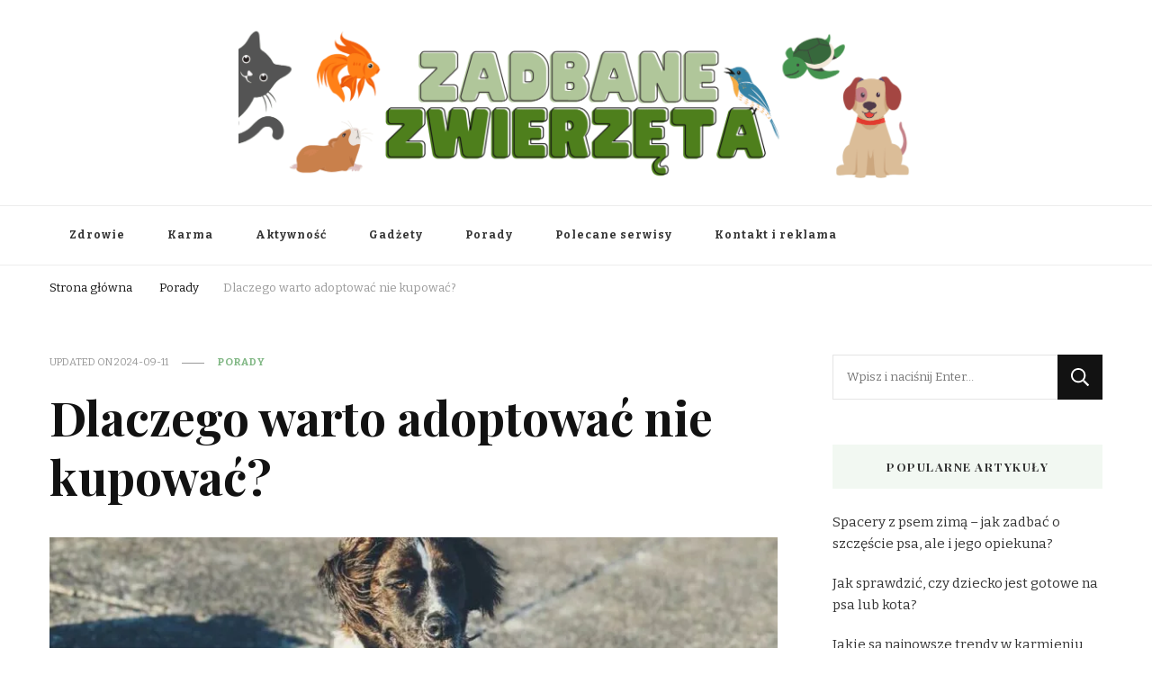

--- FILE ---
content_type: text/html; charset=UTF-8
request_url: https://zadbanezwierzeta.pl/porady/dlaczego-warto-adoptowac-nie-kupowac/
body_size: 24544
content:
    <!DOCTYPE html>
    <html lang="pl-PL">
    <head itemscope itemtype="http://schema.org/WebSite"><meta charset="UTF-8"><script>if(navigator.userAgent.match(/MSIE|Internet Explorer/i)||navigator.userAgent.match(/Trident\/7\..*?rv:11/i)){var href=document.location.href;if(!href.match(/[?&]nowprocket/)){if(href.indexOf("?")==-1){if(href.indexOf("#")==-1){document.location.href=href+"?nowprocket=1"}else{document.location.href=href.replace("#","?nowprocket=1#")}}else{if(href.indexOf("#")==-1){document.location.href=href+"&nowprocket=1"}else{document.location.href=href.replace("#","&nowprocket=1#")}}}}</script><script>(()=>{class RocketLazyLoadScripts{constructor(){this.v="2.0.4",this.userEvents=["keydown","keyup","mousedown","mouseup","mousemove","mouseover","mouseout","touchmove","touchstart","touchend","touchcancel","wheel","click","dblclick","input"],this.attributeEvents=["onblur","onclick","oncontextmenu","ondblclick","onfocus","onmousedown","onmouseenter","onmouseleave","onmousemove","onmouseout","onmouseover","onmouseup","onmousewheel","onscroll","onsubmit"]}async t(){this.i(),this.o(),/iP(ad|hone)/.test(navigator.userAgent)&&this.h(),this.u(),this.l(this),this.m(),this.k(this),this.p(this),this._(),await Promise.all([this.R(),this.L()]),this.lastBreath=Date.now(),this.S(this),this.P(),this.D(),this.O(),this.M(),await this.C(this.delayedScripts.normal),await this.C(this.delayedScripts.defer),await this.C(this.delayedScripts.async),await this.T(),await this.F(),await this.j(),await this.A(),window.dispatchEvent(new Event("rocket-allScriptsLoaded")),this.everythingLoaded=!0,this.lastTouchEnd&&await new Promise(t=>setTimeout(t,500-Date.now()+this.lastTouchEnd)),this.I(),this.H(),this.U(),this.W()}i(){this.CSPIssue=sessionStorage.getItem("rocketCSPIssue"),document.addEventListener("securitypolicyviolation",t=>{this.CSPIssue||"script-src-elem"!==t.violatedDirective||"data"!==t.blockedURI||(this.CSPIssue=!0,sessionStorage.setItem("rocketCSPIssue",!0))},{isRocket:!0})}o(){window.addEventListener("pageshow",t=>{this.persisted=t.persisted,this.realWindowLoadedFired=!0},{isRocket:!0}),window.addEventListener("pagehide",()=>{this.onFirstUserAction=null},{isRocket:!0})}h(){let t;function e(e){t=e}window.addEventListener("touchstart",e,{isRocket:!0}),window.addEventListener("touchend",function i(o){o.changedTouches[0]&&t.changedTouches[0]&&Math.abs(o.changedTouches[0].pageX-t.changedTouches[0].pageX)<10&&Math.abs(o.changedTouches[0].pageY-t.changedTouches[0].pageY)<10&&o.timeStamp-t.timeStamp<200&&(window.removeEventListener("touchstart",e,{isRocket:!0}),window.removeEventListener("touchend",i,{isRocket:!0}),"INPUT"===o.target.tagName&&"text"===o.target.type||(o.target.dispatchEvent(new TouchEvent("touchend",{target:o.target,bubbles:!0})),o.target.dispatchEvent(new MouseEvent("mouseover",{target:o.target,bubbles:!0})),o.target.dispatchEvent(new PointerEvent("click",{target:o.target,bubbles:!0,cancelable:!0,detail:1,clientX:o.changedTouches[0].clientX,clientY:o.changedTouches[0].clientY})),event.preventDefault()))},{isRocket:!0})}q(t){this.userActionTriggered||("mousemove"!==t.type||this.firstMousemoveIgnored?"keyup"===t.type||"mouseover"===t.type||"mouseout"===t.type||(this.userActionTriggered=!0,this.onFirstUserAction&&this.onFirstUserAction()):this.firstMousemoveIgnored=!0),"click"===t.type&&t.preventDefault(),t.stopPropagation(),t.stopImmediatePropagation(),"touchstart"===this.lastEvent&&"touchend"===t.type&&(this.lastTouchEnd=Date.now()),"click"===t.type&&(this.lastTouchEnd=0),this.lastEvent=t.type,t.composedPath&&t.composedPath()[0].getRootNode()instanceof ShadowRoot&&(t.rocketTarget=t.composedPath()[0]),this.savedUserEvents.push(t)}u(){this.savedUserEvents=[],this.userEventHandler=this.q.bind(this),this.userEvents.forEach(t=>window.addEventListener(t,this.userEventHandler,{passive:!1,isRocket:!0})),document.addEventListener("visibilitychange",this.userEventHandler,{isRocket:!0})}U(){this.userEvents.forEach(t=>window.removeEventListener(t,this.userEventHandler,{passive:!1,isRocket:!0})),document.removeEventListener("visibilitychange",this.userEventHandler,{isRocket:!0}),this.savedUserEvents.forEach(t=>{(t.rocketTarget||t.target).dispatchEvent(new window[t.constructor.name](t.type,t))})}m(){const t="return false",e=Array.from(this.attributeEvents,t=>"data-rocket-"+t),i="["+this.attributeEvents.join("],[")+"]",o="[data-rocket-"+this.attributeEvents.join("],[data-rocket-")+"]",s=(e,i,o)=>{o&&o!==t&&(e.setAttribute("data-rocket-"+i,o),e["rocket"+i]=new Function("event",o),e.setAttribute(i,t))};new MutationObserver(t=>{for(const n of t)"attributes"===n.type&&(n.attributeName.startsWith("data-rocket-")||this.everythingLoaded?n.attributeName.startsWith("data-rocket-")&&this.everythingLoaded&&this.N(n.target,n.attributeName.substring(12)):s(n.target,n.attributeName,n.target.getAttribute(n.attributeName))),"childList"===n.type&&n.addedNodes.forEach(t=>{if(t.nodeType===Node.ELEMENT_NODE)if(this.everythingLoaded)for(const i of[t,...t.querySelectorAll(o)])for(const t of i.getAttributeNames())e.includes(t)&&this.N(i,t.substring(12));else for(const e of[t,...t.querySelectorAll(i)])for(const t of e.getAttributeNames())this.attributeEvents.includes(t)&&s(e,t,e.getAttribute(t))})}).observe(document,{subtree:!0,childList:!0,attributeFilter:[...this.attributeEvents,...e]})}I(){this.attributeEvents.forEach(t=>{document.querySelectorAll("[data-rocket-"+t+"]").forEach(e=>{this.N(e,t)})})}N(t,e){const i=t.getAttribute("data-rocket-"+e);i&&(t.setAttribute(e,i),t.removeAttribute("data-rocket-"+e))}k(t){Object.defineProperty(HTMLElement.prototype,"onclick",{get(){return this.rocketonclick||null},set(e){this.rocketonclick=e,this.setAttribute(t.everythingLoaded?"onclick":"data-rocket-onclick","this.rocketonclick(event)")}})}S(t){function e(e,i){let o=e[i];e[i]=null,Object.defineProperty(e,i,{get:()=>o,set(s){t.everythingLoaded?o=s:e["rocket"+i]=o=s}})}e(document,"onreadystatechange"),e(window,"onload"),e(window,"onpageshow");try{Object.defineProperty(document,"readyState",{get:()=>t.rocketReadyState,set(e){t.rocketReadyState=e},configurable:!0}),document.readyState="loading"}catch(t){console.log("WPRocket DJE readyState conflict, bypassing")}}l(t){this.originalAddEventListener=EventTarget.prototype.addEventListener,this.originalRemoveEventListener=EventTarget.prototype.removeEventListener,this.savedEventListeners=[],EventTarget.prototype.addEventListener=function(e,i,o){o&&o.isRocket||!t.B(e,this)&&!t.userEvents.includes(e)||t.B(e,this)&&!t.userActionTriggered||e.startsWith("rocket-")||t.everythingLoaded?t.originalAddEventListener.call(this,e,i,o):(t.savedEventListeners.push({target:this,remove:!1,type:e,func:i,options:o}),"mouseenter"!==e&&"mouseleave"!==e||t.originalAddEventListener.call(this,e,t.savedUserEvents.push,o))},EventTarget.prototype.removeEventListener=function(e,i,o){o&&o.isRocket||!t.B(e,this)&&!t.userEvents.includes(e)||t.B(e,this)&&!t.userActionTriggered||e.startsWith("rocket-")||t.everythingLoaded?t.originalRemoveEventListener.call(this,e,i,o):t.savedEventListeners.push({target:this,remove:!0,type:e,func:i,options:o})}}J(t,e){this.savedEventListeners=this.savedEventListeners.filter(i=>{let o=i.type,s=i.target||window;return e!==o||t!==s||(this.B(o,s)&&(i.type="rocket-"+o),this.$(i),!1)})}H(){EventTarget.prototype.addEventListener=this.originalAddEventListener,EventTarget.prototype.removeEventListener=this.originalRemoveEventListener,this.savedEventListeners.forEach(t=>this.$(t))}$(t){t.remove?this.originalRemoveEventListener.call(t.target,t.type,t.func,t.options):this.originalAddEventListener.call(t.target,t.type,t.func,t.options)}p(t){let e;function i(e){return t.everythingLoaded?e:e.split(" ").map(t=>"load"===t||t.startsWith("load.")?"rocket-jquery-load":t).join(" ")}function o(o){function s(e){const s=o.fn[e];o.fn[e]=o.fn.init.prototype[e]=function(){return this[0]===window&&t.userActionTriggered&&("string"==typeof arguments[0]||arguments[0]instanceof String?arguments[0]=i(arguments[0]):"object"==typeof arguments[0]&&Object.keys(arguments[0]).forEach(t=>{const e=arguments[0][t];delete arguments[0][t],arguments[0][i(t)]=e})),s.apply(this,arguments),this}}if(o&&o.fn&&!t.allJQueries.includes(o)){const e={DOMContentLoaded:[],"rocket-DOMContentLoaded":[]};for(const t in e)document.addEventListener(t,()=>{e[t].forEach(t=>t())},{isRocket:!0});o.fn.ready=o.fn.init.prototype.ready=function(i){function s(){parseInt(o.fn.jquery)>2?setTimeout(()=>i.bind(document)(o)):i.bind(document)(o)}return"function"==typeof i&&(t.realDomReadyFired?!t.userActionTriggered||t.fauxDomReadyFired?s():e["rocket-DOMContentLoaded"].push(s):e.DOMContentLoaded.push(s)),o([])},s("on"),s("one"),s("off"),t.allJQueries.push(o)}e=o}t.allJQueries=[],o(window.jQuery),Object.defineProperty(window,"jQuery",{get:()=>e,set(t){o(t)}})}P(){const t=new Map;document.write=document.writeln=function(e){const i=document.currentScript,o=document.createRange(),s=i.parentElement;let n=t.get(i);void 0===n&&(n=i.nextSibling,t.set(i,n));const c=document.createDocumentFragment();o.setStart(c,0),c.appendChild(o.createContextualFragment(e)),s.insertBefore(c,n)}}async R(){return new Promise(t=>{this.userActionTriggered?t():this.onFirstUserAction=t})}async L(){return new Promise(t=>{document.addEventListener("DOMContentLoaded",()=>{this.realDomReadyFired=!0,t()},{isRocket:!0})})}async j(){return this.realWindowLoadedFired?Promise.resolve():new Promise(t=>{window.addEventListener("load",t,{isRocket:!0})})}M(){this.pendingScripts=[];this.scriptsMutationObserver=new MutationObserver(t=>{for(const e of t)e.addedNodes.forEach(t=>{"SCRIPT"!==t.tagName||t.noModule||t.isWPRocket||this.pendingScripts.push({script:t,promise:new Promise(e=>{const i=()=>{const i=this.pendingScripts.findIndex(e=>e.script===t);i>=0&&this.pendingScripts.splice(i,1),e()};t.addEventListener("load",i,{isRocket:!0}),t.addEventListener("error",i,{isRocket:!0}),setTimeout(i,1e3)})})})}),this.scriptsMutationObserver.observe(document,{childList:!0,subtree:!0})}async F(){await this.X(),this.pendingScripts.length?(await this.pendingScripts[0].promise,await this.F()):this.scriptsMutationObserver.disconnect()}D(){this.delayedScripts={normal:[],async:[],defer:[]},document.querySelectorAll("script[type$=rocketlazyloadscript]").forEach(t=>{t.hasAttribute("data-rocket-src")?t.hasAttribute("async")&&!1!==t.async?this.delayedScripts.async.push(t):t.hasAttribute("defer")&&!1!==t.defer||"module"===t.getAttribute("data-rocket-type")?this.delayedScripts.defer.push(t):this.delayedScripts.normal.push(t):this.delayedScripts.normal.push(t)})}async _(){await this.L();let t=[];document.querySelectorAll("script[type$=rocketlazyloadscript][data-rocket-src]").forEach(e=>{let i=e.getAttribute("data-rocket-src");if(i&&!i.startsWith("data:")){i.startsWith("//")&&(i=location.protocol+i);try{const o=new URL(i).origin;o!==location.origin&&t.push({src:o,crossOrigin:e.crossOrigin||"module"===e.getAttribute("data-rocket-type")})}catch(t){}}}),t=[...new Map(t.map(t=>[JSON.stringify(t),t])).values()],this.Y(t,"preconnect")}async G(t){if(await this.K(),!0!==t.noModule||!("noModule"in HTMLScriptElement.prototype))return new Promise(e=>{let i;function o(){(i||t).setAttribute("data-rocket-status","executed"),e()}try{if(navigator.userAgent.includes("Firefox/")||""===navigator.vendor||this.CSPIssue)i=document.createElement("script"),[...t.attributes].forEach(t=>{let e=t.nodeName;"type"!==e&&("data-rocket-type"===e&&(e="type"),"data-rocket-src"===e&&(e="src"),i.setAttribute(e,t.nodeValue))}),t.text&&(i.text=t.text),t.nonce&&(i.nonce=t.nonce),i.hasAttribute("src")?(i.addEventListener("load",o,{isRocket:!0}),i.addEventListener("error",()=>{i.setAttribute("data-rocket-status","failed-network"),e()},{isRocket:!0}),setTimeout(()=>{i.isConnected||e()},1)):(i.text=t.text,o()),i.isWPRocket=!0,t.parentNode.replaceChild(i,t);else{const i=t.getAttribute("data-rocket-type"),s=t.getAttribute("data-rocket-src");i?(t.type=i,t.removeAttribute("data-rocket-type")):t.removeAttribute("type"),t.addEventListener("load",o,{isRocket:!0}),t.addEventListener("error",i=>{this.CSPIssue&&i.target.src.startsWith("data:")?(console.log("WPRocket: CSP fallback activated"),t.removeAttribute("src"),this.G(t).then(e)):(t.setAttribute("data-rocket-status","failed-network"),e())},{isRocket:!0}),s?(t.fetchPriority="high",t.removeAttribute("data-rocket-src"),t.src=s):t.src="data:text/javascript;base64,"+window.btoa(unescape(encodeURIComponent(t.text)))}}catch(i){t.setAttribute("data-rocket-status","failed-transform"),e()}});t.setAttribute("data-rocket-status","skipped")}async C(t){const e=t.shift();return e?(e.isConnected&&await this.G(e),this.C(t)):Promise.resolve()}O(){this.Y([...this.delayedScripts.normal,...this.delayedScripts.defer,...this.delayedScripts.async],"preload")}Y(t,e){this.trash=this.trash||[];let i=!0;var o=document.createDocumentFragment();t.forEach(t=>{const s=t.getAttribute&&t.getAttribute("data-rocket-src")||t.src;if(s&&!s.startsWith("data:")){const n=document.createElement("link");n.href=s,n.rel=e,"preconnect"!==e&&(n.as="script",n.fetchPriority=i?"high":"low"),t.getAttribute&&"module"===t.getAttribute("data-rocket-type")&&(n.crossOrigin=!0),t.crossOrigin&&(n.crossOrigin=t.crossOrigin),t.integrity&&(n.integrity=t.integrity),t.nonce&&(n.nonce=t.nonce),o.appendChild(n),this.trash.push(n),i=!1}}),document.head.appendChild(o)}W(){this.trash.forEach(t=>t.remove())}async T(){try{document.readyState="interactive"}catch(t){}this.fauxDomReadyFired=!0;try{await this.K(),this.J(document,"readystatechange"),document.dispatchEvent(new Event("rocket-readystatechange")),await this.K(),document.rocketonreadystatechange&&document.rocketonreadystatechange(),await this.K(),this.J(document,"DOMContentLoaded"),document.dispatchEvent(new Event("rocket-DOMContentLoaded")),await this.K(),this.J(window,"DOMContentLoaded"),window.dispatchEvent(new Event("rocket-DOMContentLoaded"))}catch(t){console.error(t)}}async A(){try{document.readyState="complete"}catch(t){}try{await this.K(),this.J(document,"readystatechange"),document.dispatchEvent(new Event("rocket-readystatechange")),await this.K(),document.rocketonreadystatechange&&document.rocketonreadystatechange(),await this.K(),this.J(window,"load"),window.dispatchEvent(new Event("rocket-load")),await this.K(),window.rocketonload&&window.rocketonload(),await this.K(),this.allJQueries.forEach(t=>t(window).trigger("rocket-jquery-load")),await this.K(),this.J(window,"pageshow");const t=new Event("rocket-pageshow");t.persisted=this.persisted,window.dispatchEvent(t),await this.K(),window.rocketonpageshow&&window.rocketonpageshow({persisted:this.persisted})}catch(t){console.error(t)}}async K(){Date.now()-this.lastBreath>45&&(await this.X(),this.lastBreath=Date.now())}async X(){return document.hidden?new Promise(t=>setTimeout(t)):new Promise(t=>requestAnimationFrame(t))}B(t,e){return e===document&&"readystatechange"===t||(e===document&&"DOMContentLoaded"===t||(e===window&&"DOMContentLoaded"===t||(e===window&&"load"===t||e===window&&"pageshow"===t)))}static run(){(new RocketLazyLoadScripts).t()}}RocketLazyLoadScripts.run()})();</script>
	    
    <meta name="viewport" content="width=device-width, initial-scale=1">
    <link rel="profile" href="https://gmpg.org/xfn/11">
    <meta name='robots' content='index, follow, max-image-preview:large, max-snippet:-1, max-video-preview:-1' />
	<style>img:is([sizes="auto" i], [sizes^="auto," i]) { contain-intrinsic-size: 3000px 1500px }</style>
	
	<!-- This site is optimized with the Yoast SEO plugin v26.2 - https://yoast.com/wordpress/plugins/seo/ -->
	<title>Dlaczego warto adoptować nie kupować? - Zadbane Zwierzęta</title>
<link data-rocket-preload as="style" href="https://fonts.googleapis.com/css?family=Bitter%3A100%2C200%2C300%2Cregular%2C500%2C600%2C700%2C800%2C900%2C100italic%2C200italic%2C300italic%2Citalic%2C500italic%2C600italic%2C700italic%2C800italic%2C900italic%7CPlayfair%20Display%3Aregular%2C500%2C600%2C700%2C800%2C900%2Citalic%2C500italic%2C600italic%2C700italic%2C800italic%2C900italic%7CEB%20Garamond%3Aregular&#038;display=swap" rel="preload">
<link href="https://fonts.googleapis.com/css?family=Bitter%3A100%2C200%2C300%2Cregular%2C500%2C600%2C700%2C800%2C900%2C100italic%2C200italic%2C300italic%2Citalic%2C500italic%2C600italic%2C700italic%2C800italic%2C900italic%7CPlayfair%20Display%3Aregular%2C500%2C600%2C700%2C800%2C900%2Citalic%2C500italic%2C600italic%2C700italic%2C800italic%2C900italic%7CEB%20Garamond%3Aregular&#038;display=swap" media="print" onload="this.media=&#039;all&#039;" rel="stylesheet">
<noscript><link rel="stylesheet" href="https://fonts.googleapis.com/css?family=Bitter%3A100%2C200%2C300%2Cregular%2C500%2C600%2C700%2C800%2C900%2C100italic%2C200italic%2C300italic%2Citalic%2C500italic%2C600italic%2C700italic%2C800italic%2C900italic%7CPlayfair%20Display%3Aregular%2C500%2C600%2C700%2C800%2C900%2Citalic%2C500italic%2C600italic%2C700italic%2C800italic%2C900italic%7CEB%20Garamond%3Aregular&#038;display=swap"></noscript>
	<link rel="canonical" href="https://zadbanezwierzeta.pl/porady/dlaczego-warto-adoptowac-nie-kupowac/" />
	<meta property="og:locale" content="pl_PL" />
	<meta property="og:type" content="article" />
	<meta property="og:title" content="Dlaczego warto adoptować nie kupować? - Zadbane Zwierzęta" />
	<meta property="og:description" content="Zwierze to przyjaciel człowieka, więc nie dziwi fakt, że co raz więcej osób chce mieć swojego kotka czy pieska w domu. Decydując się na nabycie &hellip;" />
	<meta property="og:url" content="https://zadbanezwierzeta.pl/porady/dlaczego-warto-adoptowac-nie-kupowac/" />
	<meta property="og:site_name" content="Zadbane Zwierzęta" />
	<meta property="article:published_time" content="2022-11-01T20:00:59+00:00" />
	<meta property="article:modified_time" content="2024-09-11T12:30:45+00:00" />
	<meta property="og:image" content="https://zadbanezwierzeta.pl/wp-content/uploads/2023/07/tanner-crockett-XbSjlj-xA5o-unsp.jpg" />
	<meta property="og:image:width" content="1024" />
	<meta property="og:image:height" content="687" />
	<meta property="og:image:type" content="image/jpeg" />
	<meta name="author" content="admin" />
	<meta name="twitter:card" content="summary_large_image" />
	<meta name="twitter:label1" content="Napisane przez" />
	<meta name="twitter:data1" content="admin" />
	<meta name="twitter:label2" content="Szacowany czas czytania" />
	<meta name="twitter:data2" content="3 minuty" />
	<script type="application/ld+json" class="yoast-schema-graph">{"@context":"https://schema.org","@graph":[{"@type":"Article","@id":"https://zadbanezwierzeta.pl/porady/dlaczego-warto-adoptowac-nie-kupowac/#article","isPartOf":{"@id":"https://zadbanezwierzeta.pl/porady/dlaczego-warto-adoptowac-nie-kupowac/"},"author":{"name":"admin","@id":"https://zadbanezwierzeta.pl/#/schema/person/116e35d4f0d1127b9c444959d9eeff0d"},"headline":"Dlaczego warto adoptować nie kupować?","datePublished":"2022-11-01T20:00:59+00:00","dateModified":"2024-09-11T12:30:45+00:00","mainEntityOfPage":{"@id":"https://zadbanezwierzeta.pl/porady/dlaczego-warto-adoptowac-nie-kupowac/"},"wordCount":539,"commentCount":2,"publisher":{"@id":"https://zadbanezwierzeta.pl/#organization"},"image":{"@id":"https://zadbanezwierzeta.pl/porady/dlaczego-warto-adoptowac-nie-kupowac/#primaryimage"},"thumbnailUrl":"https://zadbanezwierzeta.pl/wp-content/uploads/2023/07/tanner-crockett-XbSjlj-xA5o-unsp.jpg","articleSection":["Porady"],"inLanguage":"pl-PL","potentialAction":[{"@type":"CommentAction","name":"Comment","target":["https://zadbanezwierzeta.pl/porady/dlaczego-warto-adoptowac-nie-kupowac/#respond"]}]},{"@type":"WebPage","@id":"https://zadbanezwierzeta.pl/porady/dlaczego-warto-adoptowac-nie-kupowac/","url":"https://zadbanezwierzeta.pl/porady/dlaczego-warto-adoptowac-nie-kupowac/","name":"Dlaczego warto adoptować nie kupować? - Zadbane Zwierzęta","isPartOf":{"@id":"https://zadbanezwierzeta.pl/#website"},"primaryImageOfPage":{"@id":"https://zadbanezwierzeta.pl/porady/dlaczego-warto-adoptowac-nie-kupowac/#primaryimage"},"image":{"@id":"https://zadbanezwierzeta.pl/porady/dlaczego-warto-adoptowac-nie-kupowac/#primaryimage"},"thumbnailUrl":"https://zadbanezwierzeta.pl/wp-content/uploads/2023/07/tanner-crockett-XbSjlj-xA5o-unsp.jpg","datePublished":"2022-11-01T20:00:59+00:00","dateModified":"2024-09-11T12:30:45+00:00","breadcrumb":{"@id":"https://zadbanezwierzeta.pl/porady/dlaczego-warto-adoptowac-nie-kupowac/#breadcrumb"},"inLanguage":"pl-PL","potentialAction":[{"@type":"ReadAction","target":["https://zadbanezwierzeta.pl/porady/dlaczego-warto-adoptowac-nie-kupowac/"]}]},{"@type":"ImageObject","inLanguage":"pl-PL","@id":"https://zadbanezwierzeta.pl/porady/dlaczego-warto-adoptowac-nie-kupowac/#primaryimage","url":"https://zadbanezwierzeta.pl/wp-content/uploads/2023/07/tanner-crockett-XbSjlj-xA5o-unsp.jpg","contentUrl":"https://zadbanezwierzeta.pl/wp-content/uploads/2023/07/tanner-crockett-XbSjlj-xA5o-unsp.jpg","width":1024,"height":687},{"@type":"BreadcrumbList","@id":"https://zadbanezwierzeta.pl/porady/dlaczego-warto-adoptowac-nie-kupowac/#breadcrumb","itemListElement":[{"@type":"ListItem","position":1,"name":"Strona główna","item":"https://zadbanezwierzeta.pl/"},{"@type":"ListItem","position":2,"name":"Dlaczego warto adoptować nie kupować?"}]},{"@type":"WebSite","@id":"https://zadbanezwierzeta.pl/#website","url":"https://zadbanezwierzeta.pl/","name":"Zadbane Zwierzęta","description":"","publisher":{"@id":"https://zadbanezwierzeta.pl/#organization"},"potentialAction":[{"@type":"SearchAction","target":{"@type":"EntryPoint","urlTemplate":"https://zadbanezwierzeta.pl/?s={search_term_string}"},"query-input":{"@type":"PropertyValueSpecification","valueRequired":true,"valueName":"search_term_string"}}],"inLanguage":"pl-PL"},{"@type":"Organization","@id":"https://zadbanezwierzeta.pl/#organization","name":"Zadbane Zwierzęta","url":"https://zadbanezwierzeta.pl/","logo":{"@type":"ImageObject","inLanguage":"pl-PL","@id":"https://zadbanezwierzeta.pl/#/schema/logo/image/","url":"https://zadbanezwierzeta.pl/wp-content/uploads/2024/01/cropped-zadbane-zwierzeta.png","contentUrl":"https://zadbanezwierzeta.pl/wp-content/uploads/2024/01/cropped-zadbane-zwierzeta.png","width":2400,"height":539,"caption":"Zadbane Zwierzęta"},"image":{"@id":"https://zadbanezwierzeta.pl/#/schema/logo/image/"}},{"@type":"Person","@id":"https://zadbanezwierzeta.pl/#/schema/person/116e35d4f0d1127b9c444959d9eeff0d","name":"admin","sameAs":["https://zadbanezwierzeta.pl"],"url":"https://zadbanezwierzeta.pl/author/admin/"}]}</script>
	<!-- / Yoast SEO plugin. -->


<link rel='dns-prefetch' href='//fonts.googleapis.com' />
<link href='https://fonts.gstatic.com' crossorigin rel='preconnect' />
<link rel="alternate" type="application/rss+xml" title="Zadbane Zwierzęta &raquo; Kanał z wpisami" href="https://zadbanezwierzeta.pl/feed/" />
<link rel="alternate" type="application/rss+xml" title="Zadbane Zwierzęta &raquo; Kanał z komentarzami" href="https://zadbanezwierzeta.pl/comments/feed/" />
<link rel="alternate" type="application/rss+xml" title="Zadbane Zwierzęta &raquo; Dlaczego warto adoptować nie kupować? Kanał z komentarzami" href="https://zadbanezwierzeta.pl/porady/dlaczego-warto-adoptowac-nie-kupowac/feed/" />
<style id='wp-emoji-styles-inline-css' type='text/css'>

	img.wp-smiley, img.emoji {
		display: inline !important;
		border: none !important;
		box-shadow: none !important;
		height: 1em !important;
		width: 1em !important;
		margin: 0 0.07em !important;
		vertical-align: -0.1em !important;
		background: none !important;
		padding: 0 !important;
	}
</style>
<link rel='stylesheet' id='wp-block-library-css' href='https://zadbanezwierzeta.pl/wp-includes/css/dist/block-library/style.min.css?ver=6.8.3' type='text/css' media='all' />
<style id='classic-theme-styles-inline-css' type='text/css'>
/*! This file is auto-generated */
.wp-block-button__link{color:#fff;background-color:#32373c;border-radius:9999px;box-shadow:none;text-decoration:none;padding:calc(.667em + 2px) calc(1.333em + 2px);font-size:1.125em}.wp-block-file__button{background:#32373c;color:#fff;text-decoration:none}
</style>
<style id='global-styles-inline-css' type='text/css'>
:root{--wp--preset--aspect-ratio--square: 1;--wp--preset--aspect-ratio--4-3: 4/3;--wp--preset--aspect-ratio--3-4: 3/4;--wp--preset--aspect-ratio--3-2: 3/2;--wp--preset--aspect-ratio--2-3: 2/3;--wp--preset--aspect-ratio--16-9: 16/9;--wp--preset--aspect-ratio--9-16: 9/16;--wp--preset--color--black: #000000;--wp--preset--color--cyan-bluish-gray: #abb8c3;--wp--preset--color--white: #ffffff;--wp--preset--color--pale-pink: #f78da7;--wp--preset--color--vivid-red: #cf2e2e;--wp--preset--color--luminous-vivid-orange: #ff6900;--wp--preset--color--luminous-vivid-amber: #fcb900;--wp--preset--color--light-green-cyan: #7bdcb5;--wp--preset--color--vivid-green-cyan: #00d084;--wp--preset--color--pale-cyan-blue: #8ed1fc;--wp--preset--color--vivid-cyan-blue: #0693e3;--wp--preset--color--vivid-purple: #9b51e0;--wp--preset--gradient--vivid-cyan-blue-to-vivid-purple: linear-gradient(135deg,rgba(6,147,227,1) 0%,rgb(155,81,224) 100%);--wp--preset--gradient--light-green-cyan-to-vivid-green-cyan: linear-gradient(135deg,rgb(122,220,180) 0%,rgb(0,208,130) 100%);--wp--preset--gradient--luminous-vivid-amber-to-luminous-vivid-orange: linear-gradient(135deg,rgba(252,185,0,1) 0%,rgba(255,105,0,1) 100%);--wp--preset--gradient--luminous-vivid-orange-to-vivid-red: linear-gradient(135deg,rgba(255,105,0,1) 0%,rgb(207,46,46) 100%);--wp--preset--gradient--very-light-gray-to-cyan-bluish-gray: linear-gradient(135deg,rgb(238,238,238) 0%,rgb(169,184,195) 100%);--wp--preset--gradient--cool-to-warm-spectrum: linear-gradient(135deg,rgb(74,234,220) 0%,rgb(151,120,209) 20%,rgb(207,42,186) 40%,rgb(238,44,130) 60%,rgb(251,105,98) 80%,rgb(254,248,76) 100%);--wp--preset--gradient--blush-light-purple: linear-gradient(135deg,rgb(255,206,236) 0%,rgb(152,150,240) 100%);--wp--preset--gradient--blush-bordeaux: linear-gradient(135deg,rgb(254,205,165) 0%,rgb(254,45,45) 50%,rgb(107,0,62) 100%);--wp--preset--gradient--luminous-dusk: linear-gradient(135deg,rgb(255,203,112) 0%,rgb(199,81,192) 50%,rgb(65,88,208) 100%);--wp--preset--gradient--pale-ocean: linear-gradient(135deg,rgb(255,245,203) 0%,rgb(182,227,212) 50%,rgb(51,167,181) 100%);--wp--preset--gradient--electric-grass: linear-gradient(135deg,rgb(202,248,128) 0%,rgb(113,206,126) 100%);--wp--preset--gradient--midnight: linear-gradient(135deg,rgb(2,3,129) 0%,rgb(40,116,252) 100%);--wp--preset--font-size--small: 13px;--wp--preset--font-size--medium: 20px;--wp--preset--font-size--large: 36px;--wp--preset--font-size--x-large: 42px;--wp--preset--spacing--20: 0.44rem;--wp--preset--spacing--30: 0.67rem;--wp--preset--spacing--40: 1rem;--wp--preset--spacing--50: 1.5rem;--wp--preset--spacing--60: 2.25rem;--wp--preset--spacing--70: 3.38rem;--wp--preset--spacing--80: 5.06rem;--wp--preset--shadow--natural: 6px 6px 9px rgba(0, 0, 0, 0.2);--wp--preset--shadow--deep: 12px 12px 50px rgba(0, 0, 0, 0.4);--wp--preset--shadow--sharp: 6px 6px 0px rgba(0, 0, 0, 0.2);--wp--preset--shadow--outlined: 6px 6px 0px -3px rgba(255, 255, 255, 1), 6px 6px rgba(0, 0, 0, 1);--wp--preset--shadow--crisp: 6px 6px 0px rgba(0, 0, 0, 1);}:where(.is-layout-flex){gap: 0.5em;}:where(.is-layout-grid){gap: 0.5em;}body .is-layout-flex{display: flex;}.is-layout-flex{flex-wrap: wrap;align-items: center;}.is-layout-flex > :is(*, div){margin: 0;}body .is-layout-grid{display: grid;}.is-layout-grid > :is(*, div){margin: 0;}:where(.wp-block-columns.is-layout-flex){gap: 2em;}:where(.wp-block-columns.is-layout-grid){gap: 2em;}:where(.wp-block-post-template.is-layout-flex){gap: 1.25em;}:where(.wp-block-post-template.is-layout-grid){gap: 1.25em;}.has-black-color{color: var(--wp--preset--color--black) !important;}.has-cyan-bluish-gray-color{color: var(--wp--preset--color--cyan-bluish-gray) !important;}.has-white-color{color: var(--wp--preset--color--white) !important;}.has-pale-pink-color{color: var(--wp--preset--color--pale-pink) !important;}.has-vivid-red-color{color: var(--wp--preset--color--vivid-red) !important;}.has-luminous-vivid-orange-color{color: var(--wp--preset--color--luminous-vivid-orange) !important;}.has-luminous-vivid-amber-color{color: var(--wp--preset--color--luminous-vivid-amber) !important;}.has-light-green-cyan-color{color: var(--wp--preset--color--light-green-cyan) !important;}.has-vivid-green-cyan-color{color: var(--wp--preset--color--vivid-green-cyan) !important;}.has-pale-cyan-blue-color{color: var(--wp--preset--color--pale-cyan-blue) !important;}.has-vivid-cyan-blue-color{color: var(--wp--preset--color--vivid-cyan-blue) !important;}.has-vivid-purple-color{color: var(--wp--preset--color--vivid-purple) !important;}.has-black-background-color{background-color: var(--wp--preset--color--black) !important;}.has-cyan-bluish-gray-background-color{background-color: var(--wp--preset--color--cyan-bluish-gray) !important;}.has-white-background-color{background-color: var(--wp--preset--color--white) !important;}.has-pale-pink-background-color{background-color: var(--wp--preset--color--pale-pink) !important;}.has-vivid-red-background-color{background-color: var(--wp--preset--color--vivid-red) !important;}.has-luminous-vivid-orange-background-color{background-color: var(--wp--preset--color--luminous-vivid-orange) !important;}.has-luminous-vivid-amber-background-color{background-color: var(--wp--preset--color--luminous-vivid-amber) !important;}.has-light-green-cyan-background-color{background-color: var(--wp--preset--color--light-green-cyan) !important;}.has-vivid-green-cyan-background-color{background-color: var(--wp--preset--color--vivid-green-cyan) !important;}.has-pale-cyan-blue-background-color{background-color: var(--wp--preset--color--pale-cyan-blue) !important;}.has-vivid-cyan-blue-background-color{background-color: var(--wp--preset--color--vivid-cyan-blue) !important;}.has-vivid-purple-background-color{background-color: var(--wp--preset--color--vivid-purple) !important;}.has-black-border-color{border-color: var(--wp--preset--color--black) !important;}.has-cyan-bluish-gray-border-color{border-color: var(--wp--preset--color--cyan-bluish-gray) !important;}.has-white-border-color{border-color: var(--wp--preset--color--white) !important;}.has-pale-pink-border-color{border-color: var(--wp--preset--color--pale-pink) !important;}.has-vivid-red-border-color{border-color: var(--wp--preset--color--vivid-red) !important;}.has-luminous-vivid-orange-border-color{border-color: var(--wp--preset--color--luminous-vivid-orange) !important;}.has-luminous-vivid-amber-border-color{border-color: var(--wp--preset--color--luminous-vivid-amber) !important;}.has-light-green-cyan-border-color{border-color: var(--wp--preset--color--light-green-cyan) !important;}.has-vivid-green-cyan-border-color{border-color: var(--wp--preset--color--vivid-green-cyan) !important;}.has-pale-cyan-blue-border-color{border-color: var(--wp--preset--color--pale-cyan-blue) !important;}.has-vivid-cyan-blue-border-color{border-color: var(--wp--preset--color--vivid-cyan-blue) !important;}.has-vivid-purple-border-color{border-color: var(--wp--preset--color--vivid-purple) !important;}.has-vivid-cyan-blue-to-vivid-purple-gradient-background{background: var(--wp--preset--gradient--vivid-cyan-blue-to-vivid-purple) !important;}.has-light-green-cyan-to-vivid-green-cyan-gradient-background{background: var(--wp--preset--gradient--light-green-cyan-to-vivid-green-cyan) !important;}.has-luminous-vivid-amber-to-luminous-vivid-orange-gradient-background{background: var(--wp--preset--gradient--luminous-vivid-amber-to-luminous-vivid-orange) !important;}.has-luminous-vivid-orange-to-vivid-red-gradient-background{background: var(--wp--preset--gradient--luminous-vivid-orange-to-vivid-red) !important;}.has-very-light-gray-to-cyan-bluish-gray-gradient-background{background: var(--wp--preset--gradient--very-light-gray-to-cyan-bluish-gray) !important;}.has-cool-to-warm-spectrum-gradient-background{background: var(--wp--preset--gradient--cool-to-warm-spectrum) !important;}.has-blush-light-purple-gradient-background{background: var(--wp--preset--gradient--blush-light-purple) !important;}.has-blush-bordeaux-gradient-background{background: var(--wp--preset--gradient--blush-bordeaux) !important;}.has-luminous-dusk-gradient-background{background: var(--wp--preset--gradient--luminous-dusk) !important;}.has-pale-ocean-gradient-background{background: var(--wp--preset--gradient--pale-ocean) !important;}.has-electric-grass-gradient-background{background: var(--wp--preset--gradient--electric-grass) !important;}.has-midnight-gradient-background{background: var(--wp--preset--gradient--midnight) !important;}.has-small-font-size{font-size: var(--wp--preset--font-size--small) !important;}.has-medium-font-size{font-size: var(--wp--preset--font-size--medium) !important;}.has-large-font-size{font-size: var(--wp--preset--font-size--large) !important;}.has-x-large-font-size{font-size: var(--wp--preset--font-size--x-large) !important;}
:where(.wp-block-post-template.is-layout-flex){gap: 1.25em;}:where(.wp-block-post-template.is-layout-grid){gap: 1.25em;}
:where(.wp-block-columns.is-layout-flex){gap: 2em;}:where(.wp-block-columns.is-layout-grid){gap: 2em;}
:root :where(.wp-block-pullquote){font-size: 1.5em;line-height: 1.6;}
</style>
<link rel='stylesheet' id='cookie-notice-front-css' href='https://zadbanezwierzeta.pl/wp-content/plugins/cookie-notice/css/front.min.css?ver=2.5.8' type='text/css' media='all' />
<style id='darkmodetg-inline-css' type='text/css'>
html{opacity:1}html.dmtg-fade{opacity:0;background:#000000}.darkmode--activated embed,.darkmode--activated iframe,.darkmode--activated img,.darkmode--activated video{filter:invert(100%)}.darkmode--activated embed:fullscreen,.darkmode--activated iframe:fullscreen,.darkmode--activated video:fullscreen,.darkmode--activated .darkmode-toggle img.emoji{filter:invert(0%)}.darkmode--activated [style*="background-image: url"],.darkmode--activated [style*="background-image:url"]{filter:invert(100%)}.darkmode--activated .wp-block-cover[style*="background-image: url"] .wp-block-cover[style*="background-image: url"],.darkmode--activated .wp-block-cover[style*="background-image: url"] .wp-block-cover[style*="background-image:url"],.darkmode--activated .wp-block-cover[style*="background-image: url"] embed,.darkmode--activated .wp-block-cover[style*="background-image: url"] figure[class*=wp-duotone-],.darkmode--activated .wp-block-cover[style*="background-image: url"] iframe,.darkmode--activated .wp-block-cover[style*="background-image: url"] img,.darkmode--activated .wp-block-cover[style*="background-image: url"] video,.darkmode--activated .wp-block-cover[style*="background-image:url"] .wp-block-cover[style*="background-image: url"],.darkmode--activated .wp-block-cover[style*="background-image:url"] .wp-block-cover[style*="background-image:url"],.darkmode--activated .wp-block-cover[style*="background-image:url"] embed,.darkmode--activated .wp-block-cover[style*="background-image:url"] figure[class*=wp-duotone-],.darkmode--activated .wp-block-cover[style*="background-image:url"] iframe,.darkmode--activated .wp-block-cover[style*="background-image:url"] img,.darkmode--activated .wp-block-cover[style*="background-image:url"] video{filter:invert(0)}.darkmode--activated figure[class*=wp-duotone-],.darkmode--activated .swp-compact-cover-container{filter:invert(1)}body.custom-background.darkmode--activated .darkmode-background{background:#fff;mix-blend-mode:difference}.darkmode--activated .dmt-filter-1{filter:invert(1)!important}.darkmode--activated .dmt-filter-0{filter:invert(0)!important}
</style>
<link data-minify="1" rel='stylesheet' id='sponsoredstyle-css' href='https://zadbanezwierzeta.pl/wp-content/cache/min/1/wp-content/plugins/sponsoredseolinks-b/admin/assets/css/style.css?ver=1731398005' type='text/css' media='all' />
<link rel='stylesheet' id='owl-carousel-css' href='https://zadbanezwierzeta.pl/wp-content/cache/background-css/1/zadbanezwierzeta.pl/wp-content/themes/vilva/css/owl.carousel.min.css?ver=2.3.4&wpr_t=1763565039' type='text/css' media='all' />

<link data-minify="1" rel='stylesheet' id='yummy-recipe-parent-style-css' href='https://zadbanezwierzeta.pl/wp-content/cache/min/1/wp-content/themes/vilva/style.css?ver=1731398007' type='text/css' media='all' />
<link rel='stylesheet' id='animate-css' href='https://zadbanezwierzeta.pl/wp-content/themes/vilva/css/animate.min.css?ver=3.5.2' type='text/css' media='all' />
<link data-minify="1" rel='stylesheet' id='vilva-css' href='https://zadbanezwierzeta.pl/wp-content/cache/min/1/wp-content/themes/yummy-recipe/style.css?ver=1731398007' type='text/css' media='all' />
<link rel='stylesheet' id='vilva-gutenberg-css' href='https://zadbanezwierzeta.pl/wp-content/themes/vilva/css/gutenberg.min.css?ver=1.0.1' type='text/css' media='all' />
<script type="rocketlazyloadscript" data-rocket-type="text/javascript" id="cookie-notice-front-js-before">
/* <![CDATA[ */
var cnArgs = {"ajaxUrl":"https:\/\/zadbanezwierzeta.pl\/wp-admin\/admin-ajax.php","nonce":"ba4a521065","hideEffect":"fade","position":"bottom","onScroll":false,"onScrollOffset":100,"onClick":false,"cookieName":"cookie_notice_accepted","cookieTime":31536000,"cookieTimeRejected":31536000,"globalCookie":false,"redirection":false,"cache":true,"revokeCookies":true,"revokeCookiesOpt":"automatic"};
/* ]]> */
</script>
<script type="rocketlazyloadscript" data-rocket-type="text/javascript" data-rocket-src="https://zadbanezwierzeta.pl/wp-content/plugins/cookie-notice/js/front.min.js?ver=2.5.8" id="cookie-notice-front-js" data-rocket-defer defer></script>
<script type="rocketlazyloadscript" data-rocket-type="text/javascript" id="darkmodetg-fade-js-after">
/* <![CDATA[ */
("true" === window.localStorage.getItem("darkmode")) && document.documentElement.classList.add("dmtg-fade");
/* ]]> */
</script>
<script type="rocketlazyloadscript" data-rocket-type="text/javascript" data-rocket-src="https://zadbanezwierzeta.pl/wp-includes/js/jquery/jquery.min.js?ver=3.7.1" id="jquery-core-js" data-rocket-defer defer></script>
<script type="rocketlazyloadscript" data-rocket-type="text/javascript" data-rocket-src="https://zadbanezwierzeta.pl/wp-includes/js/jquery/jquery-migrate.min.js?ver=3.4.1" id="jquery-migrate-js" data-rocket-defer defer></script>
<link rel="https://api.w.org/" href="https://zadbanezwierzeta.pl/wp-json/" /><link rel="alternate" title="JSON" type="application/json" href="https://zadbanezwierzeta.pl/wp-json/wp/v2/posts/22" /><link rel="EditURI" type="application/rsd+xml" title="RSD" href="https://zadbanezwierzeta.pl/xmlrpc.php?rsd" />
<meta name="generator" content="WordPress 6.8.3" />
<link rel='shortlink' href='https://zadbanezwierzeta.pl/?p=22' />
		<!-- Custom Logo: hide header text -->
		<style id="custom-logo-css" type="text/css">
			.site-title, .site-description {
				position: absolute;
				clip-path: inset(50%);
			}
		</style>
		<link rel="alternate" title="oEmbed (JSON)" type="application/json+oembed" href="https://zadbanezwierzeta.pl/wp-json/oembed/1.0/embed?url=https%3A%2F%2Fzadbanezwierzeta.pl%2Fporady%2Fdlaczego-warto-adoptowac-nie-kupowac%2F" />
<link rel="alternate" title="oEmbed (XML)" type="text/xml+oembed" href="https://zadbanezwierzeta.pl/wp-json/oembed/1.0/embed?url=https%3A%2F%2Fzadbanezwierzeta.pl%2Fporady%2Fdlaczego-warto-adoptowac-nie-kupowac%2F&#038;format=xml" />
<link rel="pingback" href="https://zadbanezwierzeta.pl/xmlrpc.php"><script type="application/ld+json">{
    "@context": "http://schema.org",
    "@type": "BlogPosting",
    "mainEntityOfPage": {
        "@type": "WebPage",
        "@id": "https://zadbanezwierzeta.pl/porady/dlaczego-warto-adoptowac-nie-kupowac/"
    },
    "headline": "Dlaczego warto adoptować nie kupować?",
    "datePublished": "2022-11-01T20:00:59+0100",
    "dateModified": "2024-09-11T14:30:45+0200",
    "author": {
        "@type": "Person",
        "name": "admin"
    },
    "description": "",
    "image": {
        "@type": "ImageObject",
        "url": "https://zadbanezwierzeta.pl/wp-content/uploads/2023/07/tanner-crockett-XbSjlj-xA5o-unsp.jpg",
        "width": 1024,
        "height": 687
    },
    "publisher": {
        "@type": "Organization",
        "name": "Zadbane Zwierzęta",
        "description": "",
        "logo": {
            "@type": "ImageObject",
            "url": "https://zadbanezwierzeta.pl/wp-content/uploads/2024/01/cropped-zadbane-zwierzeta-267x60.png",
            "width": 267,
            "height": 60
        }
    }
}</script><meta name="bmi-version" content="2.0.0" />      <script type="rocketlazyloadscript" defer data-rocket-type="text/javascript" id="bmip-js-inline-remove-js">
        function objectToQueryString(obj){
          return Object.keys(obj).map(key => key + '=' + obj[key]).join('&');
        }

        function globalBMIKeepAlive() {
          let xhr = new XMLHttpRequest();
          let data = { action: "bmip_keepalive", token: "bmip", f: "refresh" };
          let url = 'https://zadbanezwierzeta.pl/wp-admin/admin-ajax.php' + '?' + objectToQueryString(data);
          xhr.open('POST', url, true);
          xhr.setRequestHeader("X-Requested-With", "XMLHttpRequest");
          xhr.onreadystatechange = function () {
            if (xhr.readyState === 4) {
              let response;
              if (response = JSON.parse(xhr.responseText)) {
                if (typeof response.status != 'undefined' && response.status === 'success') {
                  //setTimeout(globalBMIKeepAlive, 3000);
                } else {
                  //setTimeout(globalBMIKeepAlive, 20000);
                }
              }
            }
          };

          xhr.send(JSON.stringify(data));
        }

        document.querySelector('#bmip-js-inline-remove-js').remove();
      </script>
      <link rel="icon" href="https://zadbanezwierzeta.pl/wp-content/uploads/2024/01/cropped-zadbane-zwierzeta-1-32x32.png" sizes="32x32" />
<link rel="icon" href="https://zadbanezwierzeta.pl/wp-content/uploads/2024/01/cropped-zadbane-zwierzeta-1-192x192.png" sizes="192x192" />
<link rel="apple-touch-icon" href="https://zadbanezwierzeta.pl/wp-content/uploads/2024/01/cropped-zadbane-zwierzeta-1-180x180.png" />
<meta name="msapplication-TileImage" content="https://zadbanezwierzeta.pl/wp-content/uploads/2024/01/cropped-zadbane-zwierzeta-1-270x270.png" />
<style type='text/css' media='all'>     
    .content-newsletter .blossomthemes-email-newsletter-wrapper.bg-img:after,
    .widget_blossomthemes_email_newsletter_widget .blossomthemes-email-newsletter-wrapper:after{
        background: rgba(128, 183, 132, 0.8);    }
    
    /*Typography*/

    body,
    button,
    input,
    select,
    optgroup,
    textarea{
        font-family : Bitter;
        font-size   : 17px;        
    }

    :root {
        --primary-font: Bitter;
        --secondary-font: Playfair Display;
        --primary-color: #80b784;
        --primary-color-rgb: 128, 183, 132;
    }
    
    .site-branding .site-title-wrap .site-title{
        font-size   : 30px;
        font-family : EB Garamond;
        font-weight : 400;
        font-style  : normal;
    }
    
    .site-branding .site-title-wrap .site-title a{
        color: #121212;
    }
    
    .custom-logo-link img{
        width: 750px;
        max-width: 100%;
    }

    .comment-body .reply .comment-reply-link:hover:before {
        background-image: url('data:image/svg+xml; utf-8, <svg xmlns="http://www.w3.org/2000/svg" width="18" height="15" viewBox="0 0 18 15"><path d="M934,147.2a11.941,11.941,0,0,1,7.5,3.7,16.063,16.063,0,0,1,3.5,7.3c-2.4-3.4-6.1-5.1-11-5.1v4.1l-7-7,7-7Z" transform="translate(-927 -143.2)" fill="%2380b784"/></svg>');
    }

    .site-header.style-five .header-mid .search-form .search-submit:hover {
        background-image: url('data:image/svg+xml; utf-8, <svg xmlns="http://www.w3.org/2000/svg" viewBox="0 0 512 512"><path fill="%2380b784" d="M508.5 468.9L387.1 347.5c-2.3-2.3-5.3-3.5-8.5-3.5h-13.2c31.5-36.5 50.6-84 50.6-136C416 93.1 322.9 0 208 0S0 93.1 0 208s93.1 208 208 208c52 0 99.5-19.1 136-50.6v13.2c0 3.2 1.3 6.2 3.5 8.5l121.4 121.4c4.7 4.7 12.3 4.7 17 0l22.6-22.6c4.7-4.7 4.7-12.3 0-17zM208 368c-88.4 0-160-71.6-160-160S119.6 48 208 48s160 71.6 160 160-71.6 160-160 160z"></path></svg>');
    }

    .site-header.style-seven .header-bottom .search-form .search-submit:hover {
        background-image: url('data:image/svg+xml; utf-8, <svg xmlns="http://www.w3.org/2000/svg" viewBox="0 0 512 512"><path fill="%2380b784" d="M508.5 468.9L387.1 347.5c-2.3-2.3-5.3-3.5-8.5-3.5h-13.2c31.5-36.5 50.6-84 50.6-136C416 93.1 322.9 0 208 0S0 93.1 0 208s93.1 208 208 208c52 0 99.5-19.1 136-50.6v13.2c0 3.2 1.3 6.2 3.5 8.5l121.4 121.4c4.7 4.7 12.3 4.7 17 0l22.6-22.6c4.7-4.7 4.7-12.3 0-17zM208 368c-88.4 0-160-71.6-160-160S119.6 48 208 48s160 71.6 160 160-71.6 160-160 160z"></path></svg>');
    }

    .site-header.style-fourteen .search-form .search-submit:hover {
        background-image: url('data:image/svg+xml; utf-8, <svg xmlns="http://www.w3.org/2000/svg" viewBox="0 0 512 512"><path fill="%2380b784" d="M508.5 468.9L387.1 347.5c-2.3-2.3-5.3-3.5-8.5-3.5h-13.2c31.5-36.5 50.6-84 50.6-136C416 93.1 322.9 0 208 0S0 93.1 0 208s93.1 208 208 208c52 0 99.5-19.1 136-50.6v13.2c0 3.2 1.3 6.2 3.5 8.5l121.4 121.4c4.7 4.7 12.3 4.7 17 0l22.6-22.6c4.7-4.7 4.7-12.3 0-17zM208 368c-88.4 0-160-71.6-160-160S119.6 48 208 48s160 71.6 160 160-71.6 160-160 160z"></path></svg>');
    }

    .search-results .content-area > .page-header .search-submit:hover {
        background-image: url('data:image/svg+xml; utf-8, <svg xmlns="http://www.w3.org/2000/svg" viewBox="0 0 512 512"><path fill="%2380b784" d="M508.5 468.9L387.1 347.5c-2.3-2.3-5.3-3.5-8.5-3.5h-13.2c31.5-36.5 50.6-84 50.6-136C416 93.1 322.9 0 208 0S0 93.1 0 208s93.1 208 208 208c52 0 99.5-19.1 136-50.6v13.2c0 3.2 1.3 6.2 3.5 8.5l121.4 121.4c4.7 4.7 12.3 4.7 17 0l22.6-22.6c4.7-4.7 4.7-12.3 0-17zM208 368c-88.4 0-160-71.6-160-160S119.6 48 208 48s160 71.6 160 160-71.6 160-160 160z"></path></svg>');
    }
           
    </style><noscript><style id="rocket-lazyload-nojs-css">.rll-youtube-player, [data-lazy-src]{display:none !important;}</style></noscript><style id="wpr-lazyload-bg-container"></style><style id="wpr-lazyload-bg-exclusion"></style>
<noscript>
<style id="wpr-lazyload-bg-nostyle">.owl-carousel .owl-video-play-icon{--wpr-bg-0dec3d1a-d7f0-4ca8-8f7b-b052ede193fb: url('https://zadbanezwierzeta.pl/wp-content/themes/vilva/css/owl.video.play.png');}</style>
</noscript>
<script type="application/javascript">const rocket_pairs = [{"selector":".owl-carousel .owl-video-play-icon","style":".owl-carousel .owl-video-play-icon{--wpr-bg-0dec3d1a-d7f0-4ca8-8f7b-b052ede193fb: url('https:\/\/zadbanezwierzeta.pl\/wp-content\/themes\/vilva\/css\/owl.video.play.png');}","hash":"0dec3d1a-d7f0-4ca8-8f7b-b052ede193fb","url":"https:\/\/zadbanezwierzeta.pl\/wp-content\/themes\/vilva\/css\/owl.video.play.png"}]; const rocket_excluded_pairs = [];</script><meta name="generator" content="WP Rocket 3.20.0.3" data-wpr-features="wpr_lazyload_css_bg_img wpr_delay_js wpr_defer_js wpr_minify_js wpr_lazyload_images wpr_lazyload_iframes wpr_minify_css wpr_preload_links wpr_desktop" /></head>

<body class="wp-singular post-template-default single single-post postid-22 single-format-standard wp-custom-logo wp-embed-responsive wp-theme-vilva wp-child-theme-yummy-recipe cookies-not-set underline single-style-four rightsidebar" itemscope itemtype="http://schema.org/WebPage">

    <div data-rocket-location-hash="54257ff4dc2eb7aae68fa23eb5f11e06" id="page" class="site">
        <a class="skip-link" href="#content">Przejdź do treści</a>
            <header data-rocket-location-hash="b8829c721c2d0a42779be95d67462e7a" id="masthead" class="site-header style-two" itemscope itemtype="http://schema.org/WPHeader">
            <div data-rocket-location-hash="aaeb3c6cdb79d40364741180e5e7fa48" class="header-mid">
                <div data-rocket-location-hash="c2b2a1461d8b94e639cd80a05325878c" class="container">
                            <div class="site-branding" itemscope itemtype="http://schema.org/Organization">  
            <div class="site-logo">
                <a href="https://zadbanezwierzeta.pl/" class="custom-logo-link" rel="home"><img width="2400" height="539" src="data:image/svg+xml,%3Csvg%20xmlns='http://www.w3.org/2000/svg'%20viewBox='0%200%202400%20539'%3E%3C/svg%3E" class="custom-logo" alt="Zadbane Zwierzęta" decoding="async" fetchpriority="high" data-lazy-srcset="https://zadbanezwierzeta.pl/wp-content/uploads/2024/01/cropped-zadbane-zwierzeta.png 2400w, https://zadbanezwierzeta.pl/wp-content/uploads/2024/01/cropped-zadbane-zwierzeta-300x67.png 300w, https://zadbanezwierzeta.pl/wp-content/uploads/2024/01/cropped-zadbane-zwierzeta-1024x230.png 1024w, https://zadbanezwierzeta.pl/wp-content/uploads/2024/01/cropped-zadbane-zwierzeta-768x172.png 768w, https://zadbanezwierzeta.pl/wp-content/uploads/2024/01/cropped-zadbane-zwierzeta-1536x345.png 1536w, https://zadbanezwierzeta.pl/wp-content/uploads/2024/01/cropped-zadbane-zwierzeta-2048x460.png 2048w, https://zadbanezwierzeta.pl/wp-content/uploads/2024/01/cropped-zadbane-zwierzeta-267x60.png 267w" data-lazy-sizes="(max-width: 2400px) 100vw, 2400px" data-lazy-src="https://zadbanezwierzeta.pl/wp-content/uploads/2024/01/cropped-zadbane-zwierzeta.png" /><noscript><img width="2400" height="539" src="https://zadbanezwierzeta.pl/wp-content/uploads/2024/01/cropped-zadbane-zwierzeta.png" class="custom-logo" alt="Zadbane Zwierzęta" decoding="async" fetchpriority="high" srcset="https://zadbanezwierzeta.pl/wp-content/uploads/2024/01/cropped-zadbane-zwierzeta.png 2400w, https://zadbanezwierzeta.pl/wp-content/uploads/2024/01/cropped-zadbane-zwierzeta-300x67.png 300w, https://zadbanezwierzeta.pl/wp-content/uploads/2024/01/cropped-zadbane-zwierzeta-1024x230.png 1024w, https://zadbanezwierzeta.pl/wp-content/uploads/2024/01/cropped-zadbane-zwierzeta-768x172.png 768w, https://zadbanezwierzeta.pl/wp-content/uploads/2024/01/cropped-zadbane-zwierzeta-1536x345.png 1536w, https://zadbanezwierzeta.pl/wp-content/uploads/2024/01/cropped-zadbane-zwierzeta-2048x460.png 2048w, https://zadbanezwierzeta.pl/wp-content/uploads/2024/01/cropped-zadbane-zwierzeta-267x60.png 267w" sizes="(max-width: 2400px) 100vw, 2400px" /></noscript></a>            </div>

            <div class="site-title-wrap">                    <p class="site-title" itemprop="name"><a href="https://zadbanezwierzeta.pl/" rel="home" itemprop="url">Zadbane Zwierzęta</a></p>
                </div>        </div>    
                    </div>
            </div><!-- .header-mid -->
            <div data-rocket-location-hash="7ac42e104fd10ef2b12c5f05db99d35a" class="header-bottom">
                <div data-rocket-location-hash="e6eb6fcccd8ab4e0754c54f80a5d14c0" class="container">
                    	<nav id="site-navigation" class="main-navigation" itemscope itemtype="http://schema.org/SiteNavigationElement">
                    <button class="toggle-btn" data-toggle-target=".main-menu-modal" data-toggle-body-class="showing-main-menu-modal" aria-expanded="false" data-set-focus=".close-main-nav-toggle">
                <span class="toggle-bar"></span>
                <span class="toggle-bar"></span>
                <span class="toggle-bar"></span>
            </button>
                <div class="primary-menu-list main-menu-modal cover-modal" data-modal-target-string=".main-menu-modal">
            <button class="close close-main-nav-toggle" data-toggle-target=".main-menu-modal" data-toggle-body-class="showing-main-menu-modal" aria-expanded="false" data-set-focus=".main-menu-modal"></button>
            <div class="mobile-menu" aria-label="Urządzenie przenośne">
                <div class="menu-menu-1-container"><ul id="primary-menu" class="nav-menu main-menu-modal"><li id="menu-item-428" class="menu-item menu-item-type-taxonomy menu-item-object-category menu-item-428"><a href="https://zadbanezwierzeta.pl/category/zdrowie/">Zdrowie</a></li>
<li id="menu-item-426" class="menu-item menu-item-type-taxonomy menu-item-object-category menu-item-426"><a href="https://zadbanezwierzeta.pl/category/karma/">Karma</a></li>
<li id="menu-item-424" class="menu-item menu-item-type-taxonomy menu-item-object-category menu-item-424"><a href="https://zadbanezwierzeta.pl/category/aktywnosc/">Aktywność</a></li>
<li id="menu-item-425" class="menu-item menu-item-type-taxonomy menu-item-object-category menu-item-425"><a href="https://zadbanezwierzeta.pl/category/gadzety/">Gadżety</a></li>
<li id="menu-item-427" class="menu-item menu-item-type-taxonomy menu-item-object-category current-post-ancestor current-menu-parent current-post-parent menu-item-427"><a href="https://zadbanezwierzeta.pl/category/porady/">Porady</a></li>
<li id="menu-item-423" class="menu-item menu-item-type-post_type menu-item-object-page current-post-parent menu-item-423"><a href="https://zadbanezwierzeta.pl/polecane-serwisy/">Polecane serwisy</a></li>
<li id="menu-item-422" class="menu-item menu-item-type-post_type menu-item-object-page menu-item-422"><a href="https://zadbanezwierzeta.pl/kontakt-i-reklama/">Kontakt i reklama</a></li>
</ul></div>            </div>
        </div>
	</nav><!-- #site-navigation -->
                        <div class="right">
                                                    <div class="header-search">                
                                <button class="search-toggle" data-toggle-target=".search-modal" data-toggle-body-class="showing-search-modal" data-set-focus=".search-modal .search-field" aria-expanded="false">
                                    <i class="fas fa-search"></i>
                                </button>
                                <div class="header-search-wrap search-modal cover-modal" data-modal-target-string=".search-modal">
                                    <div class="header-search-inner-wrap">
                                        <form role="search" method="get" class="search-form" action="https://zadbanezwierzeta.pl/">
                    <label>
                        <span class="screen-reader-text">Szukasz czegoś?
                        </span>
                        <input type="search" class="search-field" placeholder="Wpisz i naciśnij Enter&hellip;" value="" name="s" />
                    </label>                
                    <input type="submit" id="submit-field" class="search-submit" value="Szukaj" />
                </form>                                        <button class="close" data-toggle-target=".search-modal" data-toggle-body-class="showing-search-modal" data-set-focus=".search-modal .search-field" aria-expanded="false"></button>
                                    </div>
                                </div>
                            </div><!-- .header-search -->
                                  
                    </div><!-- .right -->
                </div>
            </div><!-- .header-bottom -->
        </header>
            <div data-rocket-location-hash="ad6eba6e43bc4b13552bcf455c9e917a" class="top-bar">
    		<div class="container">
            <div class="breadcrumb-wrapper">
                <div id="crumbs" itemscope itemtype="http://schema.org/BreadcrumbList"> 
                    <span itemprop="itemListElement" itemscope itemtype="http://schema.org/ListItem">
                        <a itemprop="item" href="https://zadbanezwierzeta.pl"><span itemprop="name">Strona główna</span></a>
                        <meta itemprop="position" content="1" />
                        <span class="separator"><i class="fa fa-angle-right"></i></span>
                    </span> <span itemprop="itemListElement" itemscope itemtype="http://schema.org/ListItem"><a itemprop="item" href="https://zadbanezwierzeta.pl/category/porady/"><span itemprop="name">Porady </span></a><meta itemprop="position" content="2" /><span class="separator"><i class="fa fa-angle-right"></i></span></span> <span class="current" itemprop="itemListElement" itemscope itemtype="http://schema.org/ListItem"><a itemprop="item" href="https://zadbanezwierzeta.pl/porady/dlaczego-warto-adoptowac-nie-kupowac/"><span itemprop="name">Dlaczego warto adoptować nie kupować?</span></a><meta itemprop="position" content="3" /></span></div></div><!-- .breadcrumb-wrapper -->    		</div>
    	</div>   
        <div data-rocket-location-hash="f3aafcd1f5004676b110ff185219efa8" id="content" class="site-content"><div class="container">    <div id="primary" class="content-area">	
    	<main id="main" class="site-main">

    	
<article id="post-22" class="post-22 post type-post status-publish format-standard has-post-thumbnail hentry category-porady sticky-meta">
    
	        <header class="entry-header">
            <div class="container">
                <div class="entry-meta">
                    <span class="posted-on">Updated on  <a href="https://zadbanezwierzeta.pl/porady/dlaczego-warto-adoptowac-nie-kupowac/" rel="bookmark"><time class="entry-date published updated" datetime="2024-09-11T14:30:45+02:00" itemprop="dateModified">2024-09-11</time><time class="updated" datetime="2022-11-01T20:00:59+01:00" itemprop="datePublished">2022-11-01</time></a></span><span class="category"><a href="https://zadbanezwierzeta.pl/category/porady/" rel="category tag">Porady</a></span>                </div>

                <h1 class="entry-title">Dlaczego warto adoptować nie kupować?</h1>     

            </div>
        </header> 
    <figure class="post-thumbnail"><img width="840" height="473" src="data:image/svg+xml,%3Csvg%20xmlns='http://www.w3.org/2000/svg'%20viewBox='0%200%20840%20473'%3E%3C/svg%3E" class="attachment-vilva-sidebar size-vilva-sidebar wp-post-image" alt="" itemprop="image" decoding="async" data-lazy-src="https://zadbanezwierzeta.pl/wp-content/uploads/2023/07/tanner-crockett-XbSjlj-xA5o-unsp-840x473.jpg" /><noscript><img width="840" height="473" src="https://zadbanezwierzeta.pl/wp-content/uploads/2023/07/tanner-crockett-XbSjlj-xA5o-unsp-840x473.jpg" class="attachment-vilva-sidebar size-vilva-sidebar wp-post-image" alt="" itemprop="image" decoding="async" /></noscript></figure><div class="content-wrap">        <div class="article-meta">
            <div class="article-inner-meta">
                                    <span class="byline" itemprop="author">
                        <span class="author">
                            <a href="https://zadbanezwierzeta.pl/author/admin/" class="url fn">
                                                                admin                            </a>
                        </span>
                    </span>
                    <span class="comments"><i class="far fa-comment-alt"></i><a href="https://zadbanezwierzeta.pl/porady/dlaczego-warto-adoptowac-nie-kupowac/#comments">2 komentarze<span class="screen-reader-text"> do Dlaczego warto adoptować nie kupować?</span></a></span>            </div>
        </div>
        <div class="entry-content" itemprop="text"><p>Zwierze to przyjaciel człowieka, więc nie dziwi fakt, że co raz więcej osób chce mieć swojego kotka czy pieska w domu. Decydując się na nabycie zwierzęcia mamy do wyboru hodowlę prywatną lub adopcje. Ta druga opcja to jeden z najlepszych sposobów na pomoc zwierzętom bezdomnym.</p>
<h2>Schronisko dzięki adopcji pomaga innym zwierzęta</h2>
<p>Adopcja nie tylko da schronienie jednemu szczęśliwemu zwierzęciu, ale także otworzy miejsce dla kolejnego zwierzaka, który potrzebuje domu. Adopcja może być również tańsza niż kupowanie zwierzaka, ponieważ szczeniaki i koty z domów dla zwierząt są zazwyczaj wysterylizowane, odrobaczone i wykastrowane przed adopcją. Zazwyczaj będziesz musiał opłacić opłatę adopcyjną, ale będzie to znacznie niższa opłata niż kupno zwierzaka w sklepie. Ponadto adopcja zwierząt zapewnia zwierzęciu bezpieczny i trwały dom.</p>
<h2>Zmniejszasz liczbę bezdomnych zwierząt poprzez adopcję</h2>
<p>Zamiast dawać wsparcie biznesom hodowlanym, w których zwierzęta są hodowane w niehumanitarnych warunkach, adopcja jest przyjazna dla zwierząt i dobrym sposobem na pomoc bezdomnym zwierzętom. Adopcja jest również dobrym sposobem na zapewnienie zwierzęciu bezpiecznego domu i odpowiedzialnego opiekuna.</p>
<h2>Zanim kupisz, to zastanów się, czy nie lepiej adoptować?</h2>
<p>Adopcja jest najlepszym wyborem, jeśli masz na celu pomoc bezdomnym zwierzętom. Adopcja z domów zwierząt lub schronisk dla zwierząt jest bezpieczna i dobrze zorganizowana, dzięki czemu możesz mieć pewność, że wybierzesz zdrowy i szczęśliwy zwierzak. Po co płacić za coś, co możemy mieć za darmo? Adopcja jest również tańsza niż kupowanie zwierząt w sklepie, ponieważ zwierzęta w schroniskach są zazwyczaj wysterylizowane, odrobaczone i wykastrowane przed adopcją. Ponadto adopcja zapewnia zwierzęciu bezpieczny i trwały dom.</p>
<h2>Skąd nie kupować lub nie adoptować zwierząt?</h2>
<p>Nigdy nie należy kupować ani adoptować zwierząt z nieetycznych źródeł, takich jak hodowcy przeznaczeni na to, by zwierzęta zostały sprzedane w sklepach lub rynkach. Nielegalne rynki zwierząt i sklepy są często źródłem zwierząt, które mogą być niedożywione, chorowite, przetrzymywane w niehumanitarnych warunkach lub nawet wykorzystywane do nielegalnych celów. Także należy unikać adoptowania zwierząt z nieudokumentowanych źródeł, takich jak ogłoszenia lub portale społecznościowe. W takich przypadkach możesz nie wiedzieć, jakie są warunki, w jakich zwierzę żyło, ani jakie jest jego pochodzenie. Ponadto może być trudno uzyskać informacje na temat wcześniejszych warunków życia zwierzęcia i jego stanu zdrowia.</p>
<div style="clear:both; margin-top:0em; margin-bottom:1em;"><a href="https://zadbanezwierzeta.pl/porady/zwierzeta-a-ekologia-jak-zostac-ekologicznym-wlascicielem-pupila/" target="_blank" rel="dofollow" class="scdbd2af3f344a3407851d0fc703a402b"><!-- INLINE RELATED POSTS 1/3 //--><div style="padding-left:1em; padding-right:1em;"><span class="ctaText">Przeczytaj także:</span>&nbsp; <span class="postTitle">Zwierzęta a ekologia. Jak zostać ekologicznym właścicielem pupila?</span></div></a></div><h2>Do adopcji są tylko zdrowe zwierzęta</h2>
<p>Masz pewność, z które zwierze adoptujesz ze schroniska, jest zdrowy i zostaje poddany kontroli lekarskiej. Większość schronisk stara się zapewnić jak najlepszą opiekę swoim podopiecznym, a adopcja jest jednym ze sposobów na zapewnienie im lepszego życia w nowym domu.</p>
<p>Adoptując zwierze, robimy dobry uczynek, który pomaga ratować zwierzęta i poprawiać ich jakość życia. Co więcej, gdy adoptujesz ze schroniska, to wspierasz działanie tej organizacji i pomagasz jej dalej chronić bezdomne zwierzęta. Co jest korzyścią społeczną i moralną dla Ciebie i dla zwierzaka.</p>
<p>&nbsp;</p>
<p>&nbsp;</p>
<p>Autor: Agnieszka Kurzajska</p>
</div><div class="entry-footer"></div></div></article><!-- #post-22 -->
    	</main><!-- #main -->
        
                    
            <nav class="post-navigation pagination" role="navigation">
    			<div class="nav-links">
    				                            <div class="nav-next">
                                <a href="https://zadbanezwierzeta.pl/aktywnosc/jak-bawic-sie-z-kotem/" rel="next">
                                    <span class="meta-nav">Następny artykuł<svg xmlns="http://www.w3.org/2000/svg" viewBox="0 0 14 8"><defs><style>.arra{fill:#999596;}</style></defs><path class="arra" d="M16.01,11H8v2h8.01v3L22,12,16.01,8Z" transform="translate(-8 -8)"/></svg></span>
                                    <span class="post-title">Jak bawić się z kotem?</span>
                                </a>
                                <figure class="post-img">
                                    <img width="150" height="150" src="data:image/svg+xml,%3Csvg%20xmlns='http://www.w3.org/2000/svg'%20viewBox='0%200%20150%20150'%3E%3C/svg%3E" class="attachment-thumbnail size-thumbnail wp-post-image" alt="" decoding="async" data-lazy-src="https://zadbanezwierzeta.pl/wp-content/uploads/2024/08/cat-1192026_1280-150x150.jpg" /><noscript><img width="150" height="150" src="https://zadbanezwierzeta.pl/wp-content/uploads/2024/08/cat-1192026_1280-150x150.jpg" class="attachment-thumbnail size-thumbnail wp-post-image" alt="" decoding="async" /></noscript>                                </figure>
                            </div>
                            			</div>
    		</nav>     
        <div class="additional-post">
    		<h3 class="post-title">Rekomendowane artykuły</h3>			                <article class="post">
                    <header class="entry-header">
                        <div class="entry-meta"><span class="posted-on">Updated on  <a href="https://zadbanezwierzeta.pl/porady/skad-biora-sie-roznice-miedzy-psami-rasowymi/" rel="bookmark"><time class="entry-date published updated" datetime="2024-09-11T14:14:13+02:00" itemprop="dateModified">2024-09-11</time><time class="updated" datetime="2023-04-20T19:39:22+02:00" itemprop="datePublished">2023-04-20</time></a></span><span class="category"><a href="https://zadbanezwierzeta.pl/category/porady/" rel="category tag">Porady</a></span></div><h4 class="entry-title"><a href="https://zadbanezwierzeta.pl/porady/skad-biora-sie-roznice-miedzy-psami-rasowymi/" rel="bookmark">Skąd biorą się różnice między psami rasowymi?</a></h4>                    </header>
                    
                    <figure class="post-thumbnail">
                        <img width="150" height="150" src="data:image/svg+xml,%3Csvg%20xmlns='http://www.w3.org/2000/svg'%20viewBox='0%200%20150%20150'%3E%3C/svg%3E" class="attachment-thumbnail size-thumbnail wp-post-image" alt="" itemprop="image" decoding="async" data-lazy-src="https://zadbanezwierzeta.pl/wp-content/uploads/2023/08/tomas-bankauskas-WIV_YP-vGGw-uns-150x150.jpg" /><noscript><img width="150" height="150" src="https://zadbanezwierzeta.pl/wp-content/uploads/2023/08/tomas-bankauskas-WIV_YP-vGGw-uns-150x150.jpg" class="attachment-thumbnail size-thumbnail wp-post-image" alt="" itemprop="image" decoding="async" /></noscript>                    </figure>
                </article>
			                <article class="post">
                    <header class="entry-header">
                        <div class="entry-meta"><span class="posted-on"> <a href="https://zadbanezwierzeta.pl/porady/jak-sprawdzic-czy-dziecko-jest-gotowe-na-psa-lub-kota/" rel="bookmark"><time class="entry-date published" datetime="2025-11-10T15:47:10+01:00" itemprop="datePublished">2025-11-10</time><time class="updated" datetime="2025-11-07T15:50:57+01:00" itemprop="dateModified">2025-11-07</time></a></span><span class="category"><a href="https://zadbanezwierzeta.pl/category/porady/" rel="category tag">Porady</a></span></div><h4 class="entry-title"><a href="https://zadbanezwierzeta.pl/porady/jak-sprawdzic-czy-dziecko-jest-gotowe-na-psa-lub-kota/" rel="bookmark">Jak sprawdzić, czy dziecko jest gotowe na psa lub kota?</a></h4>                    </header>
                    
                    <figure class="post-thumbnail">
                        <img width="150" height="150" src="data:image/svg+xml,%3Csvg%20xmlns='http://www.w3.org/2000/svg'%20viewBox='0%200%20150%20150'%3E%3C/svg%3E" class="attachment-thumbnail size-thumbnail wp-post-image" alt="" itemprop="image" decoding="async" data-lazy-src="https://zadbanezwierzeta.pl/wp-content/uploads/2025/11/kateryna-hliznitsova-t6Bd0lecpVo-unsplash-150x150.jpg" /><noscript><img width="150" height="150" src="https://zadbanezwierzeta.pl/wp-content/uploads/2025/11/kateryna-hliznitsova-t6Bd0lecpVo-unsplash-150x150.jpg" class="attachment-thumbnail size-thumbnail wp-post-image" alt="" itemprop="image" decoding="async" /></noscript>                    </figure>
                </article>
			                <article class="post">
                    <header class="entry-header">
                        <div class="entry-meta"><span class="posted-on"> <a href="https://zadbanezwierzeta.pl/porady/welsh-corgi-pembroke-iscie-krolewski-pies/" rel="bookmark"><time class="entry-date published updated" datetime="2024-08-23T16:51:39+02:00" itemprop="datePublished">2024-08-23</time><time class="updated" datetime="2024-08-23T16:51:39+02:00" itemprop="dateModified">2024-08-23</time></a></span><span class="category"><a href="https://zadbanezwierzeta.pl/category/porady/" rel="category tag">Porady</a></span></div><h4 class="entry-title"><a href="https://zadbanezwierzeta.pl/porady/welsh-corgi-pembroke-iscie-krolewski-pies/" rel="bookmark">Welsh corgi pembroke – iście królewski pies</a></h4>                    </header>
                    
                    <figure class="post-thumbnail">
                        <img width="150" height="150" src="data:image/svg+xml,%3Csvg%20xmlns='http://www.w3.org/2000/svg'%20viewBox='0%200%20150%20150'%3E%3C/svg%3E" class="attachment-thumbnail size-thumbnail wp-post-image" alt="" itemprop="image" decoding="async" data-lazy-src="https://zadbanezwierzeta.pl/wp-content/uploads/2024/08/20240823132151_pexels-photo-58997.jpeg-150x150.jpg" /><noscript><img width="150" height="150" src="https://zadbanezwierzeta.pl/wp-content/uploads/2024/08/20240823132151_pexels-photo-58997.jpeg-150x150.jpg" class="attachment-thumbnail size-thumbnail wp-post-image" alt="" itemprop="image" decoding="async" /></noscript>                    </figure>
                </article>
			    		
    	</div>
        <div id="comments" class="comments-area">

			<h2 class="comments-title">
			2 komentarze		</h2><!-- .comments-title -->

		<ol class="comment-list">
				<li class="comment even thread-even depth-1" id="comment-3">
	
        <div id="div-comment-3" class="comment-body" itemscope itemtype="http://schema.org/UserComments">
	    	
        <footer class="comment-meta">
            <div class="comment-author vcard">
        	           	</div><!-- .comment-author vcard -->
        </footer>
        
        <div class="text-holder">
        	<div class="top">
                <div class="left">
                                        <b class="fn" itemprop="creator" itemscope itemtype="http://schema.org/Person"><span itemprop="name">aneczka </span></b>                	<div class="comment-metadata commentmetadata">
                        
                        <a href="https://zadbanezwierzeta.pl/porady/dlaczego-warto-adoptowac-nie-kupowac/#comment-3">
                    		<time itemprop="commentTime" datetime="2022-11-03 08:21:00">2022-11-03 w 09:21</time>
                        </a>
                	</div>
                </div>
            </div>            
            <div class="comment-content" itemprop="commentText"><p>Wiadomo, że lepiej adoptować</p>
</div>   
            <div class="reply">
                <a rel="nofollow" class="comment-reply-link" href="#comment-3" data-commentid="3" data-postid="22" data-belowelement="div-comment-3" data-respondelement="respond" data-replyto="Odpowiedz użytkownikowi aneczka " aria-label="Odpowiedz użytkownikowi aneczka ">Odpowiedz</a>            </div>     
        </div><!-- .text-holder -->
        
	    </div><!-- .comment-body -->
	</li><!-- #comment-## -->
	<li class="comment odd alt thread-odd thread-alt depth-1" id="comment-2">
	
        <div id="div-comment-2" class="comment-body" itemscope itemtype="http://schema.org/UserComments">
	    	
        <footer class="comment-meta">
            <div class="comment-author vcard">
        	           	</div><!-- .comment-author vcard -->
        </footer>
        
        <div class="text-holder">
        	<div class="top">
                <div class="left">
                                        <b class="fn" itemprop="creator" itemscope itemtype="http://schema.org/Person"><span itemprop="name">rolex </span></b>                	<div class="comment-metadata commentmetadata">
                        
                        <a href="https://zadbanezwierzeta.pl/porady/dlaczego-warto-adoptowac-nie-kupowac/#comment-2">
                    		<time itemprop="commentTime" datetime="2022-11-03 19:07:00">2022-11-03 w 20:07</time>
                        </a>
                	</div>
                </div>
            </div>            
            <div class="comment-content" itemprop="commentText"><p>Czasami może to też zależeć od przyszłego posiadacza psa czy kota</p>
</div>   
            <div class="reply">
                <a rel="nofollow" class="comment-reply-link" href="#comment-2" data-commentid="2" data-postid="22" data-belowelement="div-comment-2" data-respondelement="respond" data-replyto="Odpowiedz użytkownikowi rolex " aria-label="Odpowiedz użytkownikowi rolex ">Odpowiedz</a>            </div>     
        </div><!-- .text-holder -->
        
	    </div><!-- .comment-body -->
	</li><!-- #comment-## -->
		</ol><!-- .comment-list -->

			<div id="respond" class="comment-respond">
		<h3 id="reply-title" class="comment-reply-title">Dodaj komentarz <small><a rel="nofollow" id="cancel-comment-reply-link" href="/porady/dlaczego-warto-adoptowac-nie-kupowac/#respond" style="display:none;">Anuluj pisanie odpowiedzi</a></small></h3><form action="https://zadbanezwierzeta.pl/wp-comments-post.php" method="post" id="commentform" class="comment-form"><p class="comment-notes"><span id="email-notes">Twój adres e-mail nie zostanie opublikowany.</span> <span class="required-field-message">Wymagane pola są oznaczone <span class="required">*</span></span></p><p class="comment-form-comment"><label for="comment">Komentarz</label><textarea id="comment" name="comment" placeholder="Komentarz" cols="45" rows="8" aria-required="true"></textarea></p><p class="comment-form-author"><label for="author">Imię<span class="required">*</span></label><input id="author" name="author" placeholder="Imię*" type="text" value="" size="30" aria-required='true' /></p>
<p class="comment-form-email"><label for="email">E-mail<span class="required">*</span></label><input id="email" name="email" placeholder="E-mail*" type="text" value="" size="30" aria-required='true' /></p>
<p class="comment-form-url"><label for="url">Witryna internetowa</label><input id="url" name="url" placeholder="Witryna internetowa" type="text" value="" size="30" /></p>
<p class="comment-form-cookies-consent"><input id="wp-comment-cookies-consent" name="wp-comment-cookies-consent" type="checkbox" value="yes" /> <label for="wp-comment-cookies-consent">Zapamiętaj moje dane w tej przeglądarce podczas pisania kolejnych komentarzy.</label></p>
<p class="form-submit"><input name="submit" type="submit" id="submit" class="submit" value="Komentarz wpisu" /> <input type='hidden' name='comment_post_ID' value='22' id='comment_post_ID' />
<input type='hidden' name='comment_parent' id='comment_parent' value='0' />
</p></form>	</div><!-- #respond -->
	
</div><!-- #comments -->
    </div><!-- #primary -->


<aside id="secondary" class="widget-area" role="complementary" itemscope itemtype="http://schema.org/WPSideBar">
	<section id="search-3" class="widget widget_search"><form role="search" method="get" class="search-form" action="https://zadbanezwierzeta.pl/">
                    <label>
                        <span class="screen-reader-text">Szukasz czegoś?
                        </span>
                        <input type="search" class="search-field" placeholder="Wpisz i naciśnij Enter&hellip;" value="" name="s" />
                    </label>                
                    <input type="submit" id="submit-field" class="search-submit" value="Szukaj" />
                </form></section>
		<section id="recent-posts-3" class="widget widget_recent_entries">
		<h2 class="widget-title" itemprop="name">Popularne artykuły</h2>
		<ul>
											<li>
					<a href="https://zadbanezwierzeta.pl/porady/spacery-z-psem-zima-jak-zadbac-o-szczescie-psa-ale-i-jego-opiekuna/">Spacery z psem zimą &#8211; jak zadbać o szczęście psa, ale i jego opiekuna?</a>
									</li>
											<li>
					<a href="https://zadbanezwierzeta.pl/porady/jak-sprawdzic-czy-dziecko-jest-gotowe-na-psa-lub-kota/">Jak sprawdzić, czy dziecko jest gotowe na psa lub kota?</a>
									</li>
											<li>
					<a href="https://zadbanezwierzeta.pl/karma/jakie-sa-najnowsze-trendy-w-karmieniu-psow-i-kotow/">Jakie są najnowsze trendy w karmieniu psów i kotów?</a>
									</li>
											<li>
					<a href="https://zadbanezwierzeta.pl/porady/strach-przed-psem-czy-da-sie-go-pokonac/">Strach przed psem &#8211; czy da się go pokonać?</a>
									</li>
											<li>
					<a href="https://zadbanezwierzeta.pl/karma/czy-karma-weganska-jest-zdrowa-i-bezpieczna-dla-twojego-kota/">Czy karma wegańska jest zdrowa i bezpieczna dla Twojego kota?</a>
									</li>
					</ul>

		</section></aside><!-- #secondary -->
            
        </div><!-- .container/ -->        
    </div><!-- .error-holder/site-content -->
        <footer id="colophon" class="site-footer" itemscope itemtype="http://schema.org/WPFooter">
        <div class="footer-b">
        <div class="container">
            <div class="copyright">
                <span>&copy; prawa autorskie2025 <a href="https://zadbanezwierzeta.pl/">Zadbane Zwierzęta</a>. Wszelkie prawa zastrzeżone.</span>Yummy Recipe | Stworzony przez<a href="https://blossomthemes.com/" rel="nofollow" target="_blank">Blossom Themes</a>.Zasilana przez: <a href="https://pl.wordpress.org/" target="_blank">WordPress</a>. 
            </div>
            <div class="footer-social">
                            </div>
            
        </div>
    </div> <!-- .footer-b -->
        </footer><!-- #colophon -->
        <button class="back-to-top">
        <svg xmlns="http://www.w3.org/2000/svg" width="24" height="24" viewBox="0 0 24 24"><g transform="translate(-1789 -1176)"><rect width="24" height="2.667" transform="translate(1789 1176)" fill="#fff"/><path d="M-215.453,382.373-221.427,372l-5.973,10.373h4.64v8.293h2.667v-8.293Z" transform="translate(2022.427 809.333)" fill="#fff"/></g></svg>
    </button>
        </div><!-- #page -->
    <script type="speculationrules">
{"prefetch":[{"source":"document","where":{"and":[{"href_matches":"\/*"},{"not":{"href_matches":["\/wp-*.php","\/wp-admin\/*","\/wp-content\/uploads\/*","\/wp-content\/*","\/wp-content\/plugins\/*","\/wp-content\/themes\/yummy-recipe\/*","\/wp-content\/themes\/vilva\/*","\/*\\?(.+)"]}},{"not":{"selector_matches":"a[rel~=\"nofollow\"]"}},{"not":{"selector_matches":".no-prefetch, .no-prefetch a"}}]},"eagerness":"conservative"}]}
</script>
<style>
.scdbd2af3f344a3407851d0fc703a402b { padding:0px; margin: 0; padding-top:1em!important; padding-bottom:1em!important; width:100%; display: block; font-weight:bold; background-color:#eaeaea; border:0!important; border-left:4px solid #34495E!important; text-decoration:none; } .scdbd2af3f344a3407851d0fc703a402b:active, .scdbd2af3f344a3407851d0fc703a402b:hover { opacity: 1; transition: opacity 250ms; webkit-transition: opacity 250ms; text-decoration:none; } .scdbd2af3f344a3407851d0fc703a402b { transition: background-color 250ms; webkit-transition: background-color 250ms; opacity: 1; transition: opacity 250ms; webkit-transition: opacity 250ms; } .scdbd2af3f344a3407851d0fc703a402b .ctaText { font-weight:bold; color:#464646; text-decoration:none; font-size: 16px; } .scdbd2af3f344a3407851d0fc703a402b .postTitle { color:#000000; text-decoration: underline!important; font-size: 16px; } .scdbd2af3f344a3407851d0fc703a402b:hover .postTitle { text-decoration: underline!important; }
</style>
<script type="rocketlazyloadscript" data-rocket-type="text/javascript" data-rocket-src="https://zadbanezwierzeta.pl/wp-content/plugins/dark-mode-toggle/assets/js/darkmode-js.min.js?ver=1.6.1" id="darkmode-js-js" data-rocket-defer defer></script>
<script type="text/javascript" id="darkmodetg-js-extra">
/* <![CDATA[ */
var darkmodetg = {"config":{"bottom":"32px","left":"32px","top":"unset","right":"unset","width":"40px","height":"40px","borderRadius":"40px","fontSize":"18px","time":"0s","backgroundColor":"transparent","buttonColorLight":"#656565","buttonColorTLight":"#eeeeee","buttonColorDark":"#4f4f4f","buttonColorTDark":"#cacaca","saveInCookies":"1","fixFlick":"1","label":"&#x2600;&#xfe0f;","autoMatchOsTheme":false,"onDefault":false,"buttonAriaLabel":"Toggle dark mode","overrideStyles":""}};
/* ]]> */
</script>
<script type="rocketlazyloadscript" data-rocket-type="text/javascript" data-rocket-src="https://zadbanezwierzeta.pl/wp-content/plugins/dark-mode-toggle/assets/js/dmtg.min.js?ver=1.6.1" id="darkmodetg-js" data-rocket-defer defer></script>
<script type="rocketlazyloadscript" data-rocket-type="text/javascript" data-rocket-src="https://zadbanezwierzeta.pl/wp-content/plugins/sponsoredseolinks-b/admin/assets/js/totalscript.js?ver=1704456171" id="sponsoredlink-js-js" data-rocket-defer defer></script>
<script type="rocketlazyloadscript" data-rocket-type="text/javascript" id="rocket-browser-checker-js-after">
/* <![CDATA[ */
"use strict";var _createClass=function(){function defineProperties(target,props){for(var i=0;i<props.length;i++){var descriptor=props[i];descriptor.enumerable=descriptor.enumerable||!1,descriptor.configurable=!0,"value"in descriptor&&(descriptor.writable=!0),Object.defineProperty(target,descriptor.key,descriptor)}}return function(Constructor,protoProps,staticProps){return protoProps&&defineProperties(Constructor.prototype,protoProps),staticProps&&defineProperties(Constructor,staticProps),Constructor}}();function _classCallCheck(instance,Constructor){if(!(instance instanceof Constructor))throw new TypeError("Cannot call a class as a function")}var RocketBrowserCompatibilityChecker=function(){function RocketBrowserCompatibilityChecker(options){_classCallCheck(this,RocketBrowserCompatibilityChecker),this.passiveSupported=!1,this._checkPassiveOption(this),this.options=!!this.passiveSupported&&options}return _createClass(RocketBrowserCompatibilityChecker,[{key:"_checkPassiveOption",value:function(self){try{var options={get passive(){return!(self.passiveSupported=!0)}};window.addEventListener("test",null,options),window.removeEventListener("test",null,options)}catch(err){self.passiveSupported=!1}}},{key:"initRequestIdleCallback",value:function(){!1 in window&&(window.requestIdleCallback=function(cb){var start=Date.now();return setTimeout(function(){cb({didTimeout:!1,timeRemaining:function(){return Math.max(0,50-(Date.now()-start))}})},1)}),!1 in window&&(window.cancelIdleCallback=function(id){return clearTimeout(id)})}},{key:"isDataSaverModeOn",value:function(){return"connection"in navigator&&!0===navigator.connection.saveData}},{key:"supportsLinkPrefetch",value:function(){var elem=document.createElement("link");return elem.relList&&elem.relList.supports&&elem.relList.supports("prefetch")&&window.IntersectionObserver&&"isIntersecting"in IntersectionObserverEntry.prototype}},{key:"isSlowConnection",value:function(){return"connection"in navigator&&"effectiveType"in navigator.connection&&("2g"===navigator.connection.effectiveType||"slow-2g"===navigator.connection.effectiveType)}}]),RocketBrowserCompatibilityChecker}();
/* ]]> */
</script>
<script type="text/javascript" id="rocket-preload-links-js-extra">
/* <![CDATA[ */
var RocketPreloadLinksConfig = {"excludeUris":"\/(?:.+\/)?feed(?:\/(?:.+\/?)?)?$|\/(?:.+\/)?embed\/|\/(index.php\/)?(.*)wp-json(\/.*|$)|\/refer\/|\/go\/|\/recommend\/|\/recommends\/","usesTrailingSlash":"1","imageExt":"jpg|jpeg|gif|png|tiff|bmp|webp|avif|pdf|doc|docx|xls|xlsx|php","fileExt":"jpg|jpeg|gif|png|tiff|bmp|webp|avif|pdf|doc|docx|xls|xlsx|php|html|htm","siteUrl":"https:\/\/zadbanezwierzeta.pl","onHoverDelay":"100","rateThrottle":"3"};
/* ]]> */
</script>
<script type="rocketlazyloadscript" data-rocket-type="text/javascript" id="rocket-preload-links-js-after">
/* <![CDATA[ */
(function() {
"use strict";var r="function"==typeof Symbol&&"symbol"==typeof Symbol.iterator?function(e){return typeof e}:function(e){return e&&"function"==typeof Symbol&&e.constructor===Symbol&&e!==Symbol.prototype?"symbol":typeof e},e=function(){function i(e,t){for(var n=0;n<t.length;n++){var i=t[n];i.enumerable=i.enumerable||!1,i.configurable=!0,"value"in i&&(i.writable=!0),Object.defineProperty(e,i.key,i)}}return function(e,t,n){return t&&i(e.prototype,t),n&&i(e,n),e}}();function i(e,t){if(!(e instanceof t))throw new TypeError("Cannot call a class as a function")}var t=function(){function n(e,t){i(this,n),this.browser=e,this.config=t,this.options=this.browser.options,this.prefetched=new Set,this.eventTime=null,this.threshold=1111,this.numOnHover=0}return e(n,[{key:"init",value:function(){!this.browser.supportsLinkPrefetch()||this.browser.isDataSaverModeOn()||this.browser.isSlowConnection()||(this.regex={excludeUris:RegExp(this.config.excludeUris,"i"),images:RegExp(".("+this.config.imageExt+")$","i"),fileExt:RegExp(".("+this.config.fileExt+")$","i")},this._initListeners(this))}},{key:"_initListeners",value:function(e){-1<this.config.onHoverDelay&&document.addEventListener("mouseover",e.listener.bind(e),e.listenerOptions),document.addEventListener("mousedown",e.listener.bind(e),e.listenerOptions),document.addEventListener("touchstart",e.listener.bind(e),e.listenerOptions)}},{key:"listener",value:function(e){var t=e.target.closest("a"),n=this._prepareUrl(t);if(null!==n)switch(e.type){case"mousedown":case"touchstart":this._addPrefetchLink(n);break;case"mouseover":this._earlyPrefetch(t,n,"mouseout")}}},{key:"_earlyPrefetch",value:function(t,e,n){var i=this,r=setTimeout(function(){if(r=null,0===i.numOnHover)setTimeout(function(){return i.numOnHover=0},1e3);else if(i.numOnHover>i.config.rateThrottle)return;i.numOnHover++,i._addPrefetchLink(e)},this.config.onHoverDelay);t.addEventListener(n,function e(){t.removeEventListener(n,e,{passive:!0}),null!==r&&(clearTimeout(r),r=null)},{passive:!0})}},{key:"_addPrefetchLink",value:function(i){return this.prefetched.add(i.href),new Promise(function(e,t){var n=document.createElement("link");n.rel="prefetch",n.href=i.href,n.onload=e,n.onerror=t,document.head.appendChild(n)}).catch(function(){})}},{key:"_prepareUrl",value:function(e){if(null===e||"object"!==(void 0===e?"undefined":r(e))||!1 in e||-1===["http:","https:"].indexOf(e.protocol))return null;var t=e.href.substring(0,this.config.siteUrl.length),n=this._getPathname(e.href,t),i={original:e.href,protocol:e.protocol,origin:t,pathname:n,href:t+n};return this._isLinkOk(i)?i:null}},{key:"_getPathname",value:function(e,t){var n=t?e.substring(this.config.siteUrl.length):e;return n.startsWith("/")||(n="/"+n),this._shouldAddTrailingSlash(n)?n+"/":n}},{key:"_shouldAddTrailingSlash",value:function(e){return this.config.usesTrailingSlash&&!e.endsWith("/")&&!this.regex.fileExt.test(e)}},{key:"_isLinkOk",value:function(e){return null!==e&&"object"===(void 0===e?"undefined":r(e))&&(!this.prefetched.has(e.href)&&e.origin===this.config.siteUrl&&-1===e.href.indexOf("?")&&-1===e.href.indexOf("#")&&!this.regex.excludeUris.test(e.href)&&!this.regex.images.test(e.href))}}],[{key:"run",value:function(){"undefined"!=typeof RocketPreloadLinksConfig&&new n(new RocketBrowserCompatibilityChecker({capture:!0,passive:!0}),RocketPreloadLinksConfig).init()}}]),n}();t.run();
}());
/* ]]> */
</script>
<script type="text/javascript" id="rocket_lazyload_css-js-extra">
/* <![CDATA[ */
var rocket_lazyload_css_data = {"threshold":"300"};
/* ]]> */
</script>
<script type="text/javascript" id="rocket_lazyload_css-js-after">
/* <![CDATA[ */
!function o(n,c,a){function u(t,e){if(!c[t]){if(!n[t]){var r="function"==typeof require&&require;if(!e&&r)return r(t,!0);if(s)return s(t,!0);throw(e=new Error("Cannot find module '"+t+"'")).code="MODULE_NOT_FOUND",e}r=c[t]={exports:{}},n[t][0].call(r.exports,function(e){return u(n[t][1][e]||e)},r,r.exports,o,n,c,a)}return c[t].exports}for(var s="function"==typeof require&&require,e=0;e<a.length;e++)u(a[e]);return u}({1:[function(e,t,r){"use strict";{const c="undefined"==typeof rocket_pairs?[]:rocket_pairs,a=(("undefined"==typeof rocket_excluded_pairs?[]:rocket_excluded_pairs).map(t=>{var e=t.selector;document.querySelectorAll(e).forEach(e=>{e.setAttribute("data-rocket-lazy-bg-"+t.hash,"excluded")})}),document.querySelector("#wpr-lazyload-bg-container"));var o=rocket_lazyload_css_data.threshold||300;const u=new IntersectionObserver(e=>{e.forEach(t=>{t.isIntersecting&&c.filter(e=>t.target.matches(e.selector)).map(t=>{var e;t&&((e=document.createElement("style")).textContent=t.style,a.insertAdjacentElement("afterend",e),t.elements.forEach(e=>{u.unobserve(e),e.setAttribute("data-rocket-lazy-bg-"+t.hash,"loaded")}))})})},{rootMargin:o+"px"});function n(){0<(0<arguments.length&&void 0!==arguments[0]?arguments[0]:[]).length&&c.forEach(t=>{try{document.querySelectorAll(t.selector).forEach(e=>{"loaded"!==e.getAttribute("data-rocket-lazy-bg-"+t.hash)&&"excluded"!==e.getAttribute("data-rocket-lazy-bg-"+t.hash)&&(u.observe(e),(t.elements||=[]).push(e))})}catch(e){console.error(e)}})}n(),function(){const r=window.MutationObserver;return function(e,t){if(e&&1===e.nodeType)return(t=new r(t)).observe(e,{attributes:!0,childList:!0,subtree:!0}),t}}()(document.querySelector("body"),n)}},{}]},{},[1]);
/* ]]> */
</script>
<script type="rocketlazyloadscript" data-rocket-type="text/javascript" data-rocket-src="https://zadbanezwierzeta.pl/wp-content/themes/vilva/js/owl.carousel.min.js?ver=2.3.4" id="owl-carousel-js" data-rocket-defer defer></script>
<script type="text/javascript" id="yummy-recipe-js-extra">
/* <![CDATA[ */
var yummy_recipe_data = {"rtl":"","auto":"1","loop":"1"};
/* ]]> */
</script>
<script type="rocketlazyloadscript" data-minify="1" data-rocket-type="text/javascript" data-rocket-src="https://zadbanezwierzeta.pl/wp-content/cache/min/1/wp-content/themes/yummy-recipe/js/custom.js?ver=1731398007" id="yummy-recipe-js" data-rocket-defer defer></script>
<script type="rocketlazyloadscript" data-rocket-type="text/javascript" data-rocket-src="https://zadbanezwierzeta.pl/wp-content/themes/vilva/js/all.min.js?ver=6.1.1" id="all-js" data-rocket-defer defer></script>
<script type="rocketlazyloadscript" data-rocket-type="text/javascript" data-rocket-src="https://zadbanezwierzeta.pl/wp-content/themes/vilva/js/v4-shims.min.js?ver=6.1.1" id="v4-shims-js" data-rocket-defer defer></script>
<script type="rocketlazyloadscript" data-rocket-type="text/javascript" data-rocket-src="https://zadbanezwierzeta.pl/wp-content/themes/vilva/js/owlcarousel2-a11ylayer.min.js?ver=0.2.1" id="owlcarousel2-a11ylayer-js" data-rocket-defer defer></script>
<script type="rocketlazyloadscript" data-rocket-type="text/javascript" data-rocket-src="https://zadbanezwierzeta.pl/wp-includes/js/imagesloaded.min.js?ver=5.0.0" id="imagesloaded-js" data-rocket-defer defer></script>
<script type="rocketlazyloadscript" data-rocket-type="text/javascript" data-rocket-src="https://zadbanezwierzeta.pl/wp-includes/js/masonry.min.js?ver=4.2.2" id="masonry-js" data-rocket-defer defer></script>
<script type="text/javascript" id="vilva-js-extra">
/* <![CDATA[ */
var vilva_data = {"rtl":"","auto":"1","loop":"1"};
/* ]]> */
</script>
<script type="rocketlazyloadscript" data-rocket-type="text/javascript" data-rocket-src="https://zadbanezwierzeta.pl/wp-content/themes/vilva/js/custom.min.js?ver=1.0.1" id="vilva-js" data-rocket-defer defer></script>
<script type="rocketlazyloadscript" data-rocket-type="text/javascript" data-rocket-src="https://zadbanezwierzeta.pl/wp-content/themes/vilva/js/modal-accessibility.min.js?ver=1.0.1" id="vilva-modal-js" data-rocket-defer defer></script>
<script type="rocketlazyloadscript" data-rocket-type="text/javascript" data-rocket-src="https://zadbanezwierzeta.pl/wp-includes/js/comment-reply.min.js?ver=6.8.3" id="comment-reply-js" async="async" data-wp-strategy="async"></script>

		<!-- Cookie Notice plugin v2.5.8 by Hu-manity.co https://hu-manity.co/ -->
		<div data-rocket-location-hash="3b0ab23dd540e8a50715f73c6063075e" id="cookie-notice" role="dialog" class="cookie-notice-hidden cookie-revoke-hidden cn-position-bottom" aria-label="Cookie Notice" style="background-color: rgba(50,50,58,0.5);"><div data-rocket-location-hash="30997fce3a5967883cfa5f353d4e00ec" class="cookie-notice-container" style="color: #fff"><span id="cn-notice-text" class="cn-text-container">Ta strona korzysta z ciasteczek do celów działania niektórych funkcjonalności strony. Szczegóły znajdziesz w naszej Polityce Prywatności.</span><span id="cn-notice-buttons" class="cn-buttons-container"><button id="cn-accept-cookie" data-cookie-set="accept" class="cn-set-cookie cn-button" aria-label="Zgoda" style="background-color: #00a99d">Zgoda</button><button id="cn-refuse-cookie" data-cookie-set="refuse" class="cn-set-cookie cn-button" aria-label="Nie wyrażam zgody" style="background-color: #00a99d">Nie wyrażam zgody</button><button data-link-url="https://zadbanezwierzeta.pl/polityka-prywatnosci/" data-link-target="_blank" id="cn-more-info" class="cn-more-info cn-button" aria-label="Polityka prywatności" style="background-color: #00a99d">Polityka prywatności</button></span><button id="cn-close-notice" data-cookie-set="accept" class="cn-close-icon" aria-label="Nie wyrażam zgody"></button></div>
			<div data-rocket-location-hash="6a5770522998e20291416c081570fc9b" class="cookie-revoke-container" style="color: #fff"><span id="cn-revoke-text" class="cn-text-container">Możesz zmienić swoją decyzję w sprawie cookies klikając przycisk Zmiana decyzji</span><span id="cn-revoke-buttons" class="cn-buttons-container"><button id="cn-revoke-cookie" class="cn-revoke-cookie cn-button" aria-label="Zmiana decyzji" style="background-color: #00a99d">Zmiana decyzji</button></span>
			</div>
		</div>
		<!-- / Cookie Notice plugin -->
<script type="rocketlazyloadscript">
// Define dataLayer and the gtag function.
window.dataLayer = window.dataLayer || [];
function gtag(){dataLayer.push(arguments);}

// Default ad_storage to 'denied' as a placeholder
// Determine actual values based on your own requirements
  gtag('consent', 'default', {
      'ad_storage': 'denied',
      'analytics_storage': 'granted',
      'functionality_storage': 'denied',
      'personalization_storage': 'denied',
      'security_storage': 'denied'
    });
gtag('set', 'url_passthrough', true);
gtag('set', 'ads_data_redaction', true);
</script>
<!-- Google tag (gtag.js) -->
<script type="rocketlazyloadscript" async data-rocket-src="https://www.googletagmanager.com/gtag/js?id=G-BRH2LCHS5F"></script>
<script type="rocketlazyloadscript">
  window.dataLayer = window.dataLayer || [];
  function gtag(){dataLayer.push(arguments);}
  gtag('js', new Date());
  gtag('config', 'G-BRH2LCHS5F');
</script>
<script>window.lazyLoadOptions=[{elements_selector:"img[data-lazy-src],.rocket-lazyload,iframe[data-lazy-src]",data_src:"lazy-src",data_srcset:"lazy-srcset",data_sizes:"lazy-sizes",class_loading:"lazyloading",class_loaded:"lazyloaded",threshold:300,callback_loaded:function(element){if(element.tagName==="IFRAME"&&element.dataset.rocketLazyload=="fitvidscompatible"){if(element.classList.contains("lazyloaded")){if(typeof window.jQuery!="undefined"){if(jQuery.fn.fitVids){jQuery(element).parent().fitVids()}}}}}},{elements_selector:".rocket-lazyload",data_src:"lazy-src",data_srcset:"lazy-srcset",data_sizes:"lazy-sizes",class_loading:"lazyloading",class_loaded:"lazyloaded",threshold:300,}];window.addEventListener('LazyLoad::Initialized',function(e){var lazyLoadInstance=e.detail.instance;if(window.MutationObserver){var observer=new MutationObserver(function(mutations){var image_count=0;var iframe_count=0;var rocketlazy_count=0;mutations.forEach(function(mutation){for(var i=0;i<mutation.addedNodes.length;i++){if(typeof mutation.addedNodes[i].getElementsByTagName!=='function'){continue}
if(typeof mutation.addedNodes[i].getElementsByClassName!=='function'){continue}
images=mutation.addedNodes[i].getElementsByTagName('img');is_image=mutation.addedNodes[i].tagName=="IMG";iframes=mutation.addedNodes[i].getElementsByTagName('iframe');is_iframe=mutation.addedNodes[i].tagName=="IFRAME";rocket_lazy=mutation.addedNodes[i].getElementsByClassName('rocket-lazyload');image_count+=images.length;iframe_count+=iframes.length;rocketlazy_count+=rocket_lazy.length;if(is_image){image_count+=1}
if(is_iframe){iframe_count+=1}}});if(image_count>0||iframe_count>0||rocketlazy_count>0){lazyLoadInstance.update()}});var b=document.getElementsByTagName("body")[0];var config={childList:!0,subtree:!0};observer.observe(b,config)}},!1)</script><script data-no-minify="1" async src="https://zadbanezwierzeta.pl/wp-content/plugins/wp-rocket/assets/js/lazyload/17.8.3/lazyload.min.js"></script>
<script>var rocket_beacon_data = {"ajax_url":"https:\/\/zadbanezwierzeta.pl\/wp-admin\/admin-ajax.php","nonce":"3f949ec470","url":"https:\/\/zadbanezwierzeta.pl\/porady\/dlaczego-warto-adoptowac-nie-kupowac","is_mobile":false,"width_threshold":1600,"height_threshold":700,"delay":500,"debug":null,"status":{"atf":true,"lrc":true,"preconnect_external_domain":true},"elements":"img, video, picture, p, main, div, li, svg, section, header, span","lrc_threshold":1800,"preconnect_external_domain_elements":["link","script","iframe"],"preconnect_external_domain_exclusions":["static.cloudflareinsights.com","rel=\"profile\"","rel=\"preconnect\"","rel=\"dns-prefetch\"","rel=\"icon\""]}</script><script data-name="wpr-wpr-beacon" src='https://zadbanezwierzeta.pl/wp-content/plugins/wp-rocket/assets/js/wpr-beacon.min.js' async></script><script defer src="https://static.cloudflareinsights.com/beacon.min.js/vcd15cbe7772f49c399c6a5babf22c1241717689176015" integrity="sha512-ZpsOmlRQV6y907TI0dKBHq9Md29nnaEIPlkf84rnaERnq6zvWvPUqr2ft8M1aS28oN72PdrCzSjY4U6VaAw1EQ==" data-cf-beacon='{"version":"2024.11.0","token":"1ec9a44b6c984eeea41b7f76ab8902ac","r":1,"server_timing":{"name":{"cfCacheStatus":true,"cfEdge":true,"cfExtPri":true,"cfL4":true,"cfOrigin":true,"cfSpeedBrain":true},"location_startswith":null}}' crossorigin="anonymous"></script>
</body>
</html>

<!-- This website is like a Rocket, isn't it? Performance optimized by WP Rocket. Learn more: https://wp-rocket.me - Debug: cached@1763561439 -->

--- FILE ---
content_type: text/css; charset=utf-8
request_url: https://zadbanezwierzeta.pl/wp-content/cache/min/1/wp-content/plugins/sponsoredseolinks-b/admin/assets/css/style.css?ver=1731398005
body_size: -31
content:
table{font-family:arial,sans-serif;border-collapse:collapse;width:100%}td,th{border:0 solid #ddd;text-align:left;padding:8px;height:50px}tr:nth-child(even){background-color:#f0f0f1}.button{display:none}.buttontd:hover .button{display:block}.buttonmain{display:flex;gap:10px}tfoot,thead{background:#f0f0f1;border:1px solid #ddd}tbody{border:1px solid #ddd}button{padding:10px 15px;text-decoration:none;border:1px solid #2271b1;border-radius:2px;text-shadow:none;font-weight:600;font-size:15px;line-height:normal;color:#2271b1;background:#f0f0f1;cursor:pointer;margin-bottom:20px}button a{color:#2271b1;text-decoration:none;padding:6px 10px;font-size:15px}tfoot tr th,thead tr th{height:30px}.custom-dashbord input[type="text"],.custom-dashbord input[type="number"],.custom-dashbord select#rel{width:100%;height:40px;border:1px solid #ddd}.custom-dashbord-div{margin:20px 0}.custom-dashbord-div label{margin-bottom:10px;display:block}